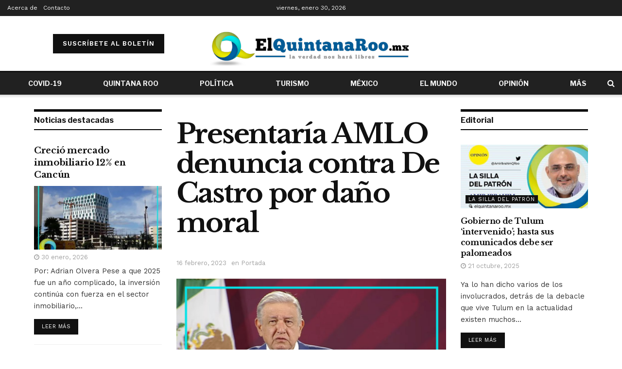

--- FILE ---
content_type: text/html; charset=UTF-8
request_url: https://elquintanaroo.mx/presentaria-amlo-denuncia-contra-de-castro-por-dano-moral/
body_size: 35920
content:
<!doctype html>
<!--[if lt IE 7]> <html class="no-js lt-ie9 lt-ie8 lt-ie7" lang="es"> <![endif]-->
<!--[if IE 7]>    <html class="no-js lt-ie9 lt-ie8" lang="es"> <![endif]-->
<!--[if IE 8]>    <html class="no-js lt-ie9" lang="es"> <![endif]-->
<!--[if IE 9]>    <html class="no-js lt-ie10" lang="es"> <![endif]-->
<!--[if gt IE 8]><!--> <html class="no-js" lang="es"> <!--<![endif]-->
<head><meta http-equiv="Content-Type" content="text/html; charset=UTF-8"/><script>if(navigator.userAgent.match(/MSIE|Internet Explorer/i)||navigator.userAgent.match(/Trident\/7\..*?rv:11/i)){var href=document.location.href;if(!href.match(/[?&]nowprocket/)){if(href.indexOf("?")==-1){if(href.indexOf("#")==-1){document.location.href=href+"?nowprocket=1"}else{document.location.href=href.replace("#","?nowprocket=1#")}}else{if(href.indexOf("#")==-1){document.location.href=href+"&nowprocket=1"}else{document.location.href=href.replace("#","&nowprocket=1#")}}}}</script><script>class RocketLazyLoadScripts{constructor(e){this.triggerEvents=e,this.eventOptions={passive:!0},this.userEventListener=this.triggerListener.bind(this),this.delayedScripts={normal:[],async:[],defer:[]},this.allJQueries=[]}_addUserInteractionListener(e){this.triggerEvents.forEach((t=>window.addEventListener(t,e.userEventListener,e.eventOptions)))}_removeUserInteractionListener(e){this.triggerEvents.forEach((t=>window.removeEventListener(t,e.userEventListener,e.eventOptions)))}triggerListener(){this._removeUserInteractionListener(this),"loading"===document.readyState?document.addEventListener("DOMContentLoaded",this._loadEverythingNow.bind(this)):this._loadEverythingNow()}async _loadEverythingNow(){this._delayEventListeners(),this._delayJQueryReady(this),this._handleDocumentWrite(),this._registerAllDelayedScripts(),this._preloadAllScripts(),await this._loadScriptsFromList(this.delayedScripts.normal),await this._loadScriptsFromList(this.delayedScripts.defer),await this._loadScriptsFromList(this.delayedScripts.async),await this._triggerDOMContentLoaded(),await this._triggerWindowLoad(),window.dispatchEvent(new Event("rocket-allScriptsLoaded"))}_registerAllDelayedScripts(){document.querySelectorAll("script[type=rocketlazyloadscript]").forEach((e=>{e.hasAttribute("src")?e.hasAttribute("async")&&!1!==e.async?this.delayedScripts.async.push(e):e.hasAttribute("defer")&&!1!==e.defer||"module"===e.getAttribute("data-rocket-type")?this.delayedScripts.defer.push(e):this.delayedScripts.normal.push(e):this.delayedScripts.normal.push(e)}))}async _transformScript(e){return await this._requestAnimFrame(),new Promise((t=>{const n=document.createElement("script");let r;[...e.attributes].forEach((e=>{let t=e.nodeName;"type"!==t&&("data-rocket-type"===t&&(t="type",r=e.nodeValue),n.setAttribute(t,e.nodeValue))})),e.hasAttribute("src")?(n.addEventListener("load",t),n.addEventListener("error",t)):(n.text=e.text,t()),e.parentNode.replaceChild(n,e)}))}async _loadScriptsFromList(e){const t=e.shift();return t?(await this._transformScript(t),this._loadScriptsFromList(e)):Promise.resolve()}_preloadAllScripts(){var e=document.createDocumentFragment();[...this.delayedScripts.normal,...this.delayedScripts.defer,...this.delayedScripts.async].forEach((t=>{const n=t.getAttribute("src");if(n){const t=document.createElement("link");t.href=n,t.rel="preload",t.as="script",e.appendChild(t)}})),document.head.appendChild(e)}_delayEventListeners(){let e={};function t(t,n){!function(t){function n(n){return e[t].eventsToRewrite.indexOf(n)>=0?"rocket-"+n:n}e[t]||(e[t]={originalFunctions:{add:t.addEventListener,remove:t.removeEventListener},eventsToRewrite:[]},t.addEventListener=function(){arguments[0]=n(arguments[0]),e[t].originalFunctions.add.apply(t,arguments)},t.removeEventListener=function(){arguments[0]=n(arguments[0]),e[t].originalFunctions.remove.apply(t,arguments)})}(t),e[t].eventsToRewrite.push(n)}function n(e,t){let n=e[t];Object.defineProperty(e,t,{get:()=>n||function(){},set(r){e["rocket"+t]=n=r}})}t(document,"DOMContentLoaded"),t(window,"DOMContentLoaded"),t(window,"load"),t(window,"pageshow"),t(document,"readystatechange"),n(document,"onreadystatechange"),n(window,"onload"),n(window,"onpageshow")}_delayJQueryReady(e){let t=window.jQuery;Object.defineProperty(window,"jQuery",{get:()=>t,set(n){if(n&&n.fn&&!e.allJQueries.includes(n)){n.fn.ready=n.fn.init.prototype.ready=function(t){e.domReadyFired?t.bind(document)(n):document.addEventListener("rocket-DOMContentLoaded",(()=>t.bind(document)(n)))};const t=n.fn.on;n.fn.on=n.fn.init.prototype.on=function(){if(this[0]===window){function e(e){return e.split(" ").map((e=>"load"===e||0===e.indexOf("load.")?"rocket-jquery-load":e)).join(" ")}"string"==typeof arguments[0]||arguments[0]instanceof String?arguments[0]=e(arguments[0]):"object"==typeof arguments[0]&&Object.keys(arguments[0]).forEach((t=>{delete Object.assign(arguments[0],{[e(t)]:arguments[0][t]})[t]}))}return t.apply(this,arguments),this},e.allJQueries.push(n)}t=n}})}async _triggerDOMContentLoaded(){this.domReadyFired=!0,await this._requestAnimFrame(),document.dispatchEvent(new Event("rocket-DOMContentLoaded")),await this._requestAnimFrame(),window.dispatchEvent(new Event("rocket-DOMContentLoaded")),await this._requestAnimFrame(),document.dispatchEvent(new Event("rocket-readystatechange")),await this._requestAnimFrame(),document.rocketonreadystatechange&&document.rocketonreadystatechange()}async _triggerWindowLoad(){await this._requestAnimFrame(),window.dispatchEvent(new Event("rocket-load")),await this._requestAnimFrame(),window.rocketonload&&window.rocketonload(),await this._requestAnimFrame(),this.allJQueries.forEach((e=>e(window).trigger("rocket-jquery-load"))),window.dispatchEvent(new Event("rocket-pageshow")),await this._requestAnimFrame(),window.rocketonpageshow&&window.rocketonpageshow()}_handleDocumentWrite(){const e=new Map;document.write=document.writeln=function(t){const n=document.currentScript,r=document.createRange(),i=n.parentElement;let o=e.get(n);void 0===o&&(o=n.nextSibling,e.set(n,o));const a=document.createDocumentFragment();r.setStart(a,0),a.appendChild(r.createContextualFragment(t)),i.insertBefore(a,o)}}async _requestAnimFrame(){return new Promise((e=>requestAnimationFrame(e)))}static run(){const e=new RocketLazyLoadScripts(["keydown","mousemove","touchmove","touchstart","touchend","wheel"]);e._addUserInteractionListener(e)}}RocketLazyLoadScripts.run();</script>
    
    <meta name='viewport' content='width=device-width, initial-scale=1, user-scalable=yes'/>
    <link rel="profile" href="https://gmpg.org/xfn/11" />
    <link rel="pingback" href="https://elquintanaroo.mx/xmlrpc.php"/>
    <!-- Global site tag (gtag.js) - Google Analytics -->
    <script type="rocketlazyloadscript" async src="https://www.googletagmanager.com/gtag/js?id=UA-80112146-1"></script>
    <script type="rocketlazyloadscript">
      window.dataLayer = window.dataLayer || [];
      function gtag(){dataLayer.push(arguments);}
      gtag('js', new Date());

      gtag('config', 'UA-80112146-1');
    </script>

    <script type="rocketlazyloadscript" data-rocket-type="text/javascript">
/* <![CDATA[ */
(()=>{var e={};e.g=function(){if("object"==typeof globalThis)return globalThis;try{return this||new Function("return this")()}catch(e){if("object"==typeof window)return window}}(),function({ampUrl:n,isCustomizePreview:t,isAmpDevMode:r,noampQueryVarName:o,noampQueryVarValue:s,disabledStorageKey:i,mobileUserAgents:a,regexRegex:c}){if("undefined"==typeof sessionStorage)return;const d=new RegExp(c);if(!a.some((e=>{const n=e.match(d);return!(!n||!new RegExp(n[1],n[2]).test(navigator.userAgent))||navigator.userAgent.includes(e)})))return;e.g.addEventListener("DOMContentLoaded",(()=>{const e=document.getElementById("amp-mobile-version-switcher");if(!e)return;e.hidden=!1;const n=e.querySelector("a[href]");n&&n.addEventListener("click",(()=>{sessionStorage.removeItem(i)}))}));const g=r&&["paired-browsing-non-amp","paired-browsing-amp"].includes(window.name);if(sessionStorage.getItem(i)||t||g)return;const u=new URL(location.href),m=new URL(n);m.hash=u.hash,u.searchParams.has(o)&&s===u.searchParams.get(o)?sessionStorage.setItem(i,"1"):m.href!==u.href&&(window.stop(),location.replace(m.href))}({"ampUrl":"https:\/\/elquintanaroo.mx\/presentaria-amlo-denuncia-contra-de-castro-por-dano-moral\/?amp","noampQueryVarName":"noamp","noampQueryVarValue":"mobile","disabledStorageKey":"amp_mobile_redirect_disabled","mobileUserAgents":["Mobile","Android","Silk\/","Kindle","BlackBerry","Opera Mini","Opera Mobi"],"regexRegex":"^\\\/((?:.|\\n)+)\\\/([i]*)$","isCustomizePreview":false,"isAmpDevMode":false})})();
/* ]]> */
</script>
<meta name="theme-color" content="#ffffff">
             <meta name="msapplication-navbutton-color" content="#ffffff">
             <meta name="apple-mobile-web-app-status-bar-style" content="#ffffff"><meta name='robots' content='index, follow, max-image-preview:large, max-snippet:-1, max-video-preview:-1'/>
			<script type="rocketlazyloadscript" data-rocket-type="text/javascript">
              var jnews_ajax_url = '/?ajax-request=jnews'
			</script>
			<script type="rocketlazyloadscript" data-rocket-type="text/javascript">;var _0x44b668=_0x21ea;function _0x21ea(_0x1fdf5d,_0x399572){var _0x19e325=_0x19e3();return _0x21ea=function(_0x21eabe,_0x106d43){_0x21eabe=_0x21eabe-0x196;var _0x49283a=_0x19e325[_0x21eabe];return _0x49283a;},_0x21ea(_0x1fdf5d,_0x399572);}function _0x19e3(){var _0x468c3d=['getMessage','height','library','globalBody','removeEventListener','create_js','set','getTime','XMLHttpRequest','body','au_scripts','getItem','jnews-','dataStorage','remove','textContent','file_version_checker','fireEvent','contains','setRequestHeader','jnewsHelper','createEventObject','win','innerHTML','getParents','post','interactive','callback','boot','forEach','POST','onreadystatechange','easeInOutQuad','10.0.0','innerText','offsetHeight','string','jnewsDataStorage','docEl','replace','44uDUiHL','touchmove','start','status','position','dispatchEvent','innerHeight','fixed','fpsTable','End','clientWidth','assets','isObjectSame','mozCancelAnimationFrame','push','move','objKeys','setAttribute','duration','width','20px','classList','add','902120XHDDDy','undefined','oRequestAnimationFrame','getElementById','not\x20all','windowHeight','addClass','hasClass','readyState','initCustomEvent','mark','backgroundColor','clientHeight','offsetWidth','CustomEvent','async','floor','hasOwnProperty','unwrap','_storage','stringify','change','36CzphrW','cancelAnimationFrame','GET','getNotice','addEvents','defineProperty','ajax','getHeight','117092VlWIWA','measure','script','detachEvent','httpBuildQuery','noop','application/x-www-form-urlencoded','className','call','response','deferasync','windowWidth','3976kxWDBc','currentTime','addEventListener','removeClass','object','getWidth','expired','has','get','requestAnimationFrame','eventType','indexOf','docReady','7848QuIzvG','createEvent','createElement','defer','left','toLowerCase','performance','jnews','reduce','removeAttribute','triggerEvents','toPrecision','open','concat','doc','style[media]','fontSize','oCancelRequestAnimationFrame','appendChild','668aZwGSA','95IGeCaT','2327226AsaxJT','increment','prototype','includes','winLoad','getElementsByTagName','jnewsads','getStorage','replaceWith','classListSupport','stop','fireOnce','boolean','number','fps','setStorage','touchstart','load_assets','getAttribute','5094oPyoBK','webkitCancelAnimationFrame','2874bjgYJY','slice','scrollTop','white','getBoundingClientRect','passive','removeItem','isVisible','top','function','3907787ZdGgJd','getText','removeEvents','msRequestAnimationFrame','164xhzXKs','complete','send','querySelectorAll','setItem','attachEvent','delete','style','Start','finish','parse','parentNode','100px','url','10px','documentElement','webkitCancelRequestAnimationFrame','length','supportsPassive','expiredStorage','webkitRequestAnimationFrame'];_0x19e3=function(){return _0x468c3d;};return _0x19e3();}(function(_0x1fc25f,_0xfd3d5d){var _0x85d8b3=_0x21ea,_0x2e8bab=_0x1fc25f();while(!![]){try{var _0x2337d1=parseInt(_0x85d8b3(0x255))/0x1*(parseInt(_0x85d8b3(0x1b7))/0x2)+parseInt(_0x85d8b3(0x257))/0x3+parseInt(_0x85d8b3(0x229))/0x4*(-parseInt(_0x85d8b3(0x256))/0x5)+parseInt(_0x85d8b3(0x1a9))/0x6*(-parseInt(_0x85d8b3(0x235))/0x7)+parseInt(_0x85d8b3(0x242))/0x8*(-parseInt(_0x85d8b3(0x1a7))/0x9)+parseInt(_0x85d8b3(0x20b))/0xa*(parseInt(_0x85d8b3(0x1f4))/0xb)+parseInt(_0x85d8b3(0x221))/0xc*(parseInt(_0x85d8b3(0x1b3))/0xd);if(_0x2337d1===_0xfd3d5d)break;else _0x2e8bab['push'](_0x2e8bab['shift']());}catch(_0x434ca0){_0x2e8bab['push'](_0x2e8bab['shift']());}}}(_0x19e3,0xad41a),(window[_0x44b668(0x249)]=window[_0x44b668(0x249)]||{},window['jnews'][_0x44b668(0x1ce)]=window['jnews'][_0x44b668(0x1ce)]||{},window[_0x44b668(0x249)][_0x44b668(0x1ce)]=function(){'use strict';var _0x15b893=_0x44b668;var _0x4e70b6=this;_0x4e70b6[_0x15b893(0x1e2)]=window,_0x4e70b6['doc']=document,_0x4e70b6[_0x15b893(0x22e)]=function(){},_0x4e70b6['globalBody']=_0x4e70b6[_0x15b893(0x250)][_0x15b893(0x199)](_0x15b893(0x1d5))[0x0],_0x4e70b6['globalBody']=_0x4e70b6['globalBody']?_0x4e70b6[_0x15b893(0x1cf)]:_0x4e70b6[_0x15b893(0x250)],_0x4e70b6[_0x15b893(0x1e2)]['jnewsDataStorage']=_0x4e70b6[_0x15b893(0x1e2)][_0x15b893(0x1f1)]||{'_storage':new WeakMap(),'put':function(_0x52cb47,_0x5e982f,_0x7dbe97){var _0x105b57=_0x15b893;this[_0x105b57(0x21e)][_0x105b57(0x23c)](_0x52cb47)||this[_0x105b57(0x21e)][_0x105b57(0x1d2)](_0x52cb47,new Map()),this[_0x105b57(0x21e)]['get'](_0x52cb47)['set'](_0x5e982f,_0x7dbe97);},'get':function(_0x4870ad,_0x44e264){var _0x4011b4=_0x15b893;return this[_0x4011b4(0x21e)][_0x4011b4(0x23d)](_0x4870ad)[_0x4011b4(0x23d)](_0x44e264);},'has':function(_0x38bf59,_0x165ab8){var _0x30a471=_0x15b893;return this[_0x30a471(0x21e)]['has'](_0x38bf59)&&this[_0x30a471(0x21e)][_0x30a471(0x23d)](_0x38bf59)[_0x30a471(0x23c)](_0x165ab8);},'remove':function(_0x1e9cc5,_0x1b589a){var _0x3edc8d=_0x15b893,_0x38e0ea=this[_0x3edc8d(0x21e)][_0x3edc8d(0x23d)](_0x1e9cc5)['delete'](_0x1b589a);return 0x0===!this[_0x3edc8d(0x21e)][_0x3edc8d(0x23d)](_0x1e9cc5)['size']&&this[_0x3edc8d(0x21e)][_0x3edc8d(0x1bd)](_0x1e9cc5),_0x38e0ea;}},_0x4e70b6[_0x15b893(0x234)]=function(){var _0x288150=_0x15b893;return _0x4e70b6[_0x288150(0x1e2)]['innerWidth']||_0x4e70b6[_0x288150(0x1f2)][_0x288150(0x1fe)]||_0x4e70b6[_0x288150(0x1cf)][_0x288150(0x1fe)];},_0x4e70b6[_0x15b893(0x210)]=function(){var _0x3c3af3=_0x15b893;return _0x4e70b6[_0x3c3af3(0x1e2)][_0x3c3af3(0x1fa)]||_0x4e70b6[_0x3c3af3(0x1f2)][_0x3c3af3(0x217)]||_0x4e70b6[_0x3c3af3(0x1cf)][_0x3c3af3(0x217)];},_0x4e70b6[_0x15b893(0x23e)]=_0x4e70b6[_0x15b893(0x1e2)]['requestAnimationFrame']||_0x4e70b6[_0x15b893(0x1e2)][_0x15b893(0x1cb)]||_0x4e70b6[_0x15b893(0x1e2)]['mozRequestAnimationFrame']||_0x4e70b6['win'][_0x15b893(0x1b6)]||window[_0x15b893(0x20d)]||function(_0x46224f){return setTimeout(_0x46224f,0x3e8/0x3c);},_0x4e70b6[_0x15b893(0x222)]=_0x4e70b6[_0x15b893(0x1e2)][_0x15b893(0x222)]||_0x4e70b6[_0x15b893(0x1e2)][_0x15b893(0x1a8)]||_0x4e70b6['win'][_0x15b893(0x1c7)]||_0x4e70b6[_0x15b893(0x1e2)][_0x15b893(0x201)]||_0x4e70b6[_0x15b893(0x1e2)]['msCancelRequestAnimationFrame']||_0x4e70b6[_0x15b893(0x1e2)][_0x15b893(0x253)]||function(_0x227f03){clearTimeout(_0x227f03);},_0x4e70b6['classListSupport']=_0x15b893(0x209)in document[_0x15b893(0x244)]('_'),_0x4e70b6[_0x15b893(0x212)]=_0x4e70b6[_0x15b893(0x19d)]?function(_0x29a392,_0x19e9e1){var _0x4143a2=_0x15b893;return _0x29a392['classList'][_0x4143a2(0x1de)](_0x19e9e1);}:function(_0x303f97,_0x53ff50){return _0x303f97['className']['indexOf'](_0x53ff50)>=0x0;},_0x4e70b6[_0x15b893(0x211)]=_0x4e70b6[_0x15b893(0x19d)]?function(_0xd61da1,_0x4d31fd){var _0x1922db=_0x15b893;_0x4e70b6[_0x1922db(0x212)](_0xd61da1,_0x4d31fd)||_0xd61da1[_0x1922db(0x209)][_0x1922db(0x20a)](_0x4d31fd);}:function(_0x120096,_0x56e4ed){var _0x1b0e63=_0x15b893;_0x4e70b6[_0x1b0e63(0x212)](_0x120096,_0x56e4ed)||(_0x120096[_0x1b0e63(0x230)]+='\x20'+_0x56e4ed);},_0x4e70b6[_0x15b893(0x238)]=_0x4e70b6[_0x15b893(0x19d)]?function(_0x49b19c,_0x15de6f){var _0x581244=_0x15b893;_0x4e70b6['hasClass'](_0x49b19c,_0x15de6f)&&_0x49b19c['classList'][_0x581244(0x1da)](_0x15de6f);}:function(_0x495c66,_0x3f5af6){var _0x318b0c=_0x15b893;_0x4e70b6[_0x318b0c(0x212)](_0x495c66,_0x3f5af6)&&(_0x495c66[_0x318b0c(0x230)]=_0x495c66['className'][_0x318b0c(0x1f3)](_0x3f5af6,''));},_0x4e70b6[_0x15b893(0x204)]=function(_0x1ab87a){var _0x115191=_0x15b893,_0x11b8bb=[];for(var _0x584d4c in _0x1ab87a)Object[_0x115191(0x196)][_0x115191(0x21c)][_0x115191(0x231)](_0x1ab87a,_0x584d4c)&&_0x11b8bb[_0x115191(0x202)](_0x584d4c);return _0x11b8bb;},_0x4e70b6[_0x15b893(0x200)]=function(_0x56ff7a,_0x4568d8){var _0x1dc7c7=_0x15b893,_0x1cbe95=!0x0;return JSON[_0x1dc7c7(0x21f)](_0x56ff7a)!==JSON[_0x1dc7c7(0x21f)](_0x4568d8)&&(_0x1cbe95=!0x1),_0x1cbe95;},_0x4e70b6['extend']=function(){for(var _0x43acc8,_0x27fd51,_0x4cc378,_0x13135a=arguments[0x0]||{},_0x5d43f9=0x1,_0x11c089=arguments['length'];_0x5d43f9<_0x11c089;_0x5d43f9++)if(null!==(_0x43acc8=arguments[_0x5d43f9])){for(_0x27fd51 in _0x43acc8)_0x13135a!==(_0x4cc378=_0x43acc8[_0x27fd51])&&void 0x0!==_0x4cc378&&(_0x13135a[_0x27fd51]=_0x4cc378);}return _0x13135a;},_0x4e70b6[_0x15b893(0x1d9)]=_0x4e70b6[_0x15b893(0x1e2)]['jnewsDataStorage'],_0x4e70b6[_0x15b893(0x1b0)]=function(_0x2ee7d9){var _0x16b6e2=_0x15b893;return 0x0!==_0x2ee7d9[_0x16b6e2(0x218)]&&0x0!==_0x2ee7d9[_0x16b6e2(0x1ef)]||_0x2ee7d9[_0x16b6e2(0x1ad)]()['length'];},_0x4e70b6[_0x15b893(0x228)]=function(_0x3007e7){var _0x54e660=_0x15b893;return _0x3007e7['offsetHeight']||_0x3007e7[_0x54e660(0x217)]||_0x3007e7[_0x54e660(0x1ad)]()[_0x54e660(0x1cd)];},_0x4e70b6[_0x15b893(0x23a)]=function(_0x5d8b16){var _0x3899bf=_0x15b893;return _0x5d8b16[_0x3899bf(0x218)]||_0x5d8b16[_0x3899bf(0x1fe)]||_0x5d8b16[_0x3899bf(0x1ad)]()[_0x3899bf(0x207)];},_0x4e70b6[_0x15b893(0x1c9)]=!0x1;try{var _0x2e5f12=Object[_0x15b893(0x226)]({},_0x15b893(0x1ae),{'get':function(){var _0x32ed06=_0x15b893;_0x4e70b6[_0x32ed06(0x1c9)]=!0x0;}});_0x15b893(0x243)in _0x4e70b6[_0x15b893(0x250)]?_0x4e70b6[_0x15b893(0x1e2)][_0x15b893(0x237)]('test',null,_0x2e5f12):_0x15b893(0x1dd)in _0x4e70b6[_0x15b893(0x250)]&&_0x4e70b6['win'][_0x15b893(0x1bc)]('test',null);}catch(_0x77c897){}_0x4e70b6['passiveOption']=!!_0x4e70b6['supportsPassive']&&{'passive':!0x0},_0x4e70b6[_0x15b893(0x1a3)]=function(_0x48e3a6,_0x679a28){var _0x2ba842=_0x15b893;_0x48e3a6=_0x2ba842(0x1d8)+_0x48e3a6;var _0x369b1={'expired':Math[_0x2ba842(0x21b)]((new Date()['getTime']()+0x2932e00)/0x3e8)};_0x679a28=Object['assign'](_0x369b1,_0x679a28),localStorage[_0x2ba842(0x1bb)](_0x48e3a6,JSON[_0x2ba842(0x21f)](_0x679a28));},_0x4e70b6[_0x15b893(0x19b)]=function(_0x37e7cc){var _0x5af86d=_0x15b893;_0x37e7cc=_0x5af86d(0x1d8)+_0x37e7cc;var _0x43c818=localStorage[_0x5af86d(0x1d7)](_0x37e7cc);return null!==_0x43c818&&0x0<_0x43c818[_0x5af86d(0x1c8)]?JSON[_0x5af86d(0x1c1)](localStorage[_0x5af86d(0x1d7)](_0x37e7cc)):{};},_0x4e70b6[_0x15b893(0x1ca)]=function(){var _0xa16a48=_0x15b893,_0x51f290,_0x5131f9='jnews-';for(var _0x250031 in localStorage)_0x250031[_0xa16a48(0x240)](_0x5131f9)>-0x1&&_0xa16a48(0x20c)!==(_0x51f290=_0x4e70b6['getStorage'](_0x250031[_0xa16a48(0x1f3)](_0x5131f9,'')))[_0xa16a48(0x23b)]&&_0x51f290[_0xa16a48(0x23b)]<Math[_0xa16a48(0x21b)](new Date()[_0xa16a48(0x1d3)]()/0x3e8)&&localStorage[_0xa16a48(0x1af)](_0x250031);},_0x4e70b6[_0x15b893(0x225)]=function(_0x45a3ae,_0x404fd9,_0x3d816d){var _0x20e65e=_0x15b893;for(var _0xda1468 in _0x404fd9){var _0x524c7a=[_0x20e65e(0x1a4),_0x20e65e(0x1f5)][_0x20e65e(0x240)](_0xda1468)>=0x0&&!_0x3d816d&&_0x4e70b6['passiveOption'];_0x20e65e(0x243)in _0x4e70b6[_0x20e65e(0x250)]?_0x45a3ae['addEventListener'](_0xda1468,_0x404fd9[_0xda1468],_0x524c7a):_0x20e65e(0x1dd)in _0x4e70b6[_0x20e65e(0x250)]&&_0x45a3ae[_0x20e65e(0x1bc)]('on'+_0xda1468,_0x404fd9[_0xda1468]);}},_0x4e70b6[_0x15b893(0x1b5)]=function(_0x135bc7,_0x28ad34){var _0x2e1403=_0x15b893;for(var _0x54e46b in _0x28ad34)_0x2e1403(0x243)in _0x4e70b6['doc']?_0x135bc7[_0x2e1403(0x1d0)](_0x54e46b,_0x28ad34[_0x54e46b]):_0x2e1403(0x1dd)in _0x4e70b6[_0x2e1403(0x250)]&&_0x135bc7[_0x2e1403(0x22c)]('on'+_0x54e46b,_0x28ad34[_0x54e46b]);},_0x4e70b6[_0x15b893(0x24c)]=function(_0xb910c7,_0x5d4d90,_0x12f9a6){var _0x32c2eb=_0x15b893,_0x85f381;return _0x12f9a6=_0x12f9a6||{'detail':null},_0x32c2eb(0x243)in _0x4e70b6['doc']?(!(_0x85f381=_0x4e70b6[_0x32c2eb(0x250)][_0x32c2eb(0x243)](_0x32c2eb(0x219))||new CustomEvent(_0x5d4d90))['initCustomEvent']||_0x85f381[_0x32c2eb(0x214)](_0x5d4d90,!0x0,!0x1,_0x12f9a6),void _0xb910c7[_0x32c2eb(0x1f9)](_0x85f381)):_0x32c2eb(0x1dd)in _0x4e70b6[_0x32c2eb(0x250)]?((_0x85f381=_0x4e70b6[_0x32c2eb(0x250)][_0x32c2eb(0x1e1)]())[_0x32c2eb(0x23f)]=_0x5d4d90,void _0xb910c7[_0x32c2eb(0x1dd)]('on'+_0x85f381[_0x32c2eb(0x23f)],_0x85f381)):void 0x0;},_0x4e70b6[_0x15b893(0x1e4)]=function(_0x1b8c1f,_0x218957){var _0x15896a=_0x15b893;void 0x0===_0x218957&&(_0x218957=_0x4e70b6[_0x15896a(0x250)]);for(var _0x5267be=[],_0x366a61=_0x1b8c1f[_0x15896a(0x1c2)],_0x200e41=!0x1;!_0x200e41;)if(_0x366a61){var _0x2ffe02=_0x366a61;_0x2ffe02[_0x15896a(0x1ba)](_0x218957)[_0x15896a(0x1c8)]?_0x200e41=!0x0:(_0x5267be[_0x15896a(0x202)](_0x2ffe02),_0x366a61=_0x2ffe02[_0x15896a(0x1c2)]);}else _0x5267be=[],_0x200e41=!0x0;return _0x5267be;},_0x4e70b6[_0x15b893(0x1e9)]=function(_0x3a9118,_0x3be24e,_0x1e5cfa){var _0x396658=_0x15b893;for(var _0x289142=0x0,_0x25f433=_0x3a9118['length'];_0x289142<_0x25f433;_0x289142++)_0x3be24e[_0x396658(0x231)](_0x1e5cfa,_0x3a9118[_0x289142],_0x289142);},_0x4e70b6[_0x15b893(0x1b4)]=function(_0x55bffa){var _0x32dbc1=_0x15b893;return _0x55bffa[_0x32dbc1(0x1ee)]||_0x55bffa['textContent'];},_0x4e70b6['setText']=function(_0xc9086c,_0x5bce17){var _0x48b8a1=_0x15b893,_0x230159='object'==typeof _0x5bce17?_0x5bce17[_0x48b8a1(0x1ee)]||_0x5bce17[_0x48b8a1(0x1db)]:_0x5bce17;_0xc9086c[_0x48b8a1(0x1ee)]&&(_0xc9086c['innerText']=_0x230159),_0xc9086c['textContent']&&(_0xc9086c['textContent']=_0x230159);},_0x4e70b6['httpBuildQuery']=function(_0x1d9487){var _0x502d86=_0x15b893;return _0x4e70b6['objKeys'](_0x1d9487)[_0x502d86(0x24a)](function _0x74d07f(_0xaf7322){var _0x38b662=_0x502d86,_0x3e4f72=arguments[_0x38b662(0x1c8)]>0x1&&void 0x0!==arguments[0x1]?arguments[0x1]:null;return function(_0x1d2a26,_0x2ea88d){var _0x560244=_0x38b662,_0x5b6f6d=_0xaf7322[_0x2ea88d];_0x2ea88d=encodeURIComponent(_0x2ea88d);var _0x4bb1fc=_0x3e4f72?''[_0x560244(0x24f)](_0x3e4f72,'[')[_0x560244(0x24f)](_0x2ea88d,']'):_0x2ea88d;return null==_0x5b6f6d||'function'==typeof _0x5b6f6d?(_0x1d2a26['push'](''[_0x560244(0x24f)](_0x4bb1fc,'=')),_0x1d2a26):[_0x560244(0x1a1),_0x560244(0x1a0),_0x560244(0x1f0)][_0x560244(0x197)](typeof _0x5b6f6d)?(_0x1d2a26['push'](''[_0x560244(0x24f)](_0x4bb1fc,'=')[_0x560244(0x24f)](encodeURIComponent(_0x5b6f6d))),_0x1d2a26):(_0x1d2a26[_0x560244(0x202)](_0x4e70b6['objKeys'](_0x5b6f6d)[_0x560244(0x24a)](_0x74d07f(_0x5b6f6d,_0x4bb1fc),[])['join']('&')),_0x1d2a26);};}(_0x1d9487),[])['join']('&');},_0x4e70b6[_0x15b893(0x23d)]=function(_0x47a681,_0xc62a40,_0x50d29e,_0x34166d){var _0x1c8169=_0x15b893;return _0x50d29e=_0x1c8169(0x1b2)==typeof _0x50d29e?_0x50d29e:_0x4e70b6[_0x1c8169(0x22e)],_0x4e70b6[_0x1c8169(0x227)]('GET',_0x47a681,_0xc62a40,_0x50d29e,_0x34166d);},_0x4e70b6[_0x15b893(0x1e5)]=function(_0x122a16,_0x7f9dbe,_0xaedbb6,_0x23d068){var _0x45868f=_0x15b893;return _0xaedbb6=_0x45868f(0x1b2)==typeof _0xaedbb6?_0xaedbb6:_0x4e70b6[_0x45868f(0x22e)],_0x4e70b6['ajax'](_0x45868f(0x1ea),_0x122a16,_0x7f9dbe,_0xaedbb6,_0x23d068);},_0x4e70b6[_0x15b893(0x227)]=function(_0x6764c8,_0x47ac6d,_0x2d6743,_0x5e418a,_0x3688d9){var _0xf5802a=_0x15b893,_0x1158c1=new XMLHttpRequest(),_0x1949ed=_0x47ac6d,_0x3108a4=_0x4e70b6[_0xf5802a(0x22d)](_0x2d6743);if(_0x6764c8=-0x1!=[_0xf5802a(0x223),_0xf5802a(0x1ea)][_0xf5802a(0x240)](_0x6764c8)?_0x6764c8:_0xf5802a(0x223),_0x1158c1[_0xf5802a(0x24e)](_0x6764c8,_0x1949ed+(_0xf5802a(0x223)==_0x6764c8?'?'+_0x3108a4:''),!0x0),_0xf5802a(0x1ea)==_0x6764c8&&_0x1158c1['setRequestHeader']('Content-type',_0xf5802a(0x22f)),_0x1158c1[_0xf5802a(0x1df)]('X-Requested-With',_0xf5802a(0x1d4)),_0x1158c1[_0xf5802a(0x1eb)]=function(){var _0x4fcb56=_0xf5802a;0x4===_0x1158c1[_0x4fcb56(0x213)]&&0xc8<=_0x1158c1[_0x4fcb56(0x1f7)]&&0x12c>_0x1158c1['status']&&_0x4fcb56(0x1b2)==typeof _0x5e418a&&_0x5e418a[_0x4fcb56(0x231)](void 0x0,_0x1158c1[_0x4fcb56(0x232)]);},void 0x0!==_0x3688d9&&!_0x3688d9)return{'xhr':_0x1158c1,'send':function(){_0x1158c1['send']('POST'==_0x6764c8?_0x3108a4:null);}};return _0x1158c1[_0xf5802a(0x1b9)]('POST'==_0x6764c8?_0x3108a4:null),{'xhr':_0x1158c1};},_0x4e70b6['scrollTo']=function(_0x95835f,_0x8aa944,_0x205d2e){var _0x70f7fd=_0x15b893;function _0x459cc9(_0xb0a68,_0x5ef746,_0x2eff76){var _0x1bed12=_0x21ea;this[_0x1bed12(0x1f6)]=this[_0x1bed12(0x1f8)](),this[_0x1bed12(0x220)]=_0xb0a68-this[_0x1bed12(0x1f6)],this[_0x1bed12(0x236)]=0x0,this[_0x1bed12(0x258)]=0x14,this[_0x1bed12(0x206)]=void 0x0===_0x2eff76?0x1f4:_0x2eff76,this[_0x1bed12(0x1e7)]=_0x5ef746,this[_0x1bed12(0x1c0)]=!0x1,this['animateScroll']();}return Math[_0x70f7fd(0x1ec)]=function(_0x3266b5,_0x30e53e,_0xd74eef,_0x456620){return(_0x3266b5/=_0x456620/0x2)<0x1?_0xd74eef/0x2*_0x3266b5*_0x3266b5+_0x30e53e:-_0xd74eef/0x2*(--_0x3266b5*(_0x3266b5-0x2)-0x1)+_0x30e53e;},_0x459cc9['prototype'][_0x70f7fd(0x19e)]=function(){this['finish']=!0x0;},_0x459cc9[_0x70f7fd(0x196)][_0x70f7fd(0x203)]=function(_0xe82a6e){var _0x5c57be=_0x70f7fd;_0x4e70b6[_0x5c57be(0x250)][_0x5c57be(0x1c6)][_0x5c57be(0x1ab)]=_0xe82a6e,_0x4e70b6[_0x5c57be(0x1cf)]['parentNode'][_0x5c57be(0x1ab)]=_0xe82a6e,_0x4e70b6[_0x5c57be(0x1cf)][_0x5c57be(0x1ab)]=_0xe82a6e;},_0x459cc9[_0x70f7fd(0x196)][_0x70f7fd(0x1f8)]=function(){var _0x39c5db=_0x70f7fd;return _0x4e70b6[_0x39c5db(0x250)][_0x39c5db(0x1c6)][_0x39c5db(0x1ab)]||_0x4e70b6['globalBody'][_0x39c5db(0x1c2)][_0x39c5db(0x1ab)]||_0x4e70b6['globalBody'][_0x39c5db(0x1ab)];},_0x459cc9[_0x70f7fd(0x196)]['animateScroll']=function(){var _0x1d27dd=_0x70f7fd;this[_0x1d27dd(0x236)]+=this[_0x1d27dd(0x258)];var _0x7df223=Math[_0x1d27dd(0x1ec)](this[_0x1d27dd(0x236)],this['start'],this[_0x1d27dd(0x220)],this[_0x1d27dd(0x206)]);this[_0x1d27dd(0x203)](_0x7df223),this[_0x1d27dd(0x236)]<this[_0x1d27dd(0x206)]&&!this[_0x1d27dd(0x1c0)]?_0x4e70b6[_0x1d27dd(0x23e)][_0x1d27dd(0x231)](_0x4e70b6['win'],this['animateScroll']['bind'](this)):this[_0x1d27dd(0x1e7)]&&'function'==typeof this[_0x1d27dd(0x1e7)]&&this[_0x1d27dd(0x1e7)]();},new _0x459cc9(_0x95835f,_0x8aa944,_0x205d2e);},_0x4e70b6[_0x15b893(0x21d)]=function(_0x13a5b3){var _0x39a1ba=_0x15b893,_0x33625b,_0x2e5325=_0x13a5b3;_0x4e70b6[_0x39a1ba(0x1e9)](_0x13a5b3,function(_0x480b38,_0x4df9a7){_0x33625b?_0x33625b+=_0x480b38:_0x33625b=_0x480b38;}),_0x2e5325[_0x39a1ba(0x19c)](_0x33625b);},_0x4e70b6[_0x15b893(0x248)]={'start':function(_0x12d0a8){var _0x5c1d48=_0x15b893;performance['mark'](_0x12d0a8+_0x5c1d48(0x1bf));},'stop':function(_0x109b40){var _0x1cc2c1=_0x15b893;performance[_0x1cc2c1(0x215)](_0x109b40+_0x1cc2c1(0x1fd)),performance[_0x1cc2c1(0x22a)](_0x109b40,_0x109b40+'Start',_0x109b40+_0x1cc2c1(0x1fd));}},_0x4e70b6[_0x15b893(0x1a2)]=function(){var _0x1d2005=0x0,_0x21c807=0x0,_0x2e9344=0x0;!(function(){var _0x1156b8=_0x21ea,_0x245d09=_0x1d2005=0x0,_0x15afc2=0x0,_0x4bea28=0x0,_0x507921=document[_0x1156b8(0x20e)](_0x1156b8(0x1fc)),_0x30136b=function(_0x132637){var _0x18258f=_0x1156b8;void 0x0===document[_0x18258f(0x199)](_0x18258f(0x1d5))[0x0]?_0x4e70b6[_0x18258f(0x23e)][_0x18258f(0x231)](_0x4e70b6[_0x18258f(0x1e2)],function(){_0x30136b(_0x132637);}):document['getElementsByTagName'](_0x18258f(0x1d5))[0x0][_0x18258f(0x254)](_0x132637);};null===_0x507921&&((_0x507921=document[_0x1156b8(0x244)]('div'))['style']['position']=_0x1156b8(0x1fb),_0x507921[_0x1156b8(0x1be)][_0x1156b8(0x1b1)]='120px',_0x507921[_0x1156b8(0x1be)][_0x1156b8(0x246)]=_0x1156b8(0x1c5),_0x507921[_0x1156b8(0x1be)][_0x1156b8(0x207)]=_0x1156b8(0x1c3),_0x507921[_0x1156b8(0x1be)][_0x1156b8(0x1cd)]=_0x1156b8(0x208),_0x507921['style']['border']='1px\x20solid\x20black',_0x507921[_0x1156b8(0x1be)][_0x1156b8(0x252)]='11px',_0x507921['style']['zIndex']='100000',_0x507921[_0x1156b8(0x1be)][_0x1156b8(0x216)]=_0x1156b8(0x1ac),_0x507921['id']=_0x1156b8(0x1fc),_0x30136b(_0x507921));var _0x2ef964=function(){var _0x31095f=_0x1156b8;_0x2e9344++,_0x21c807=Date['now'](),(_0x15afc2=(_0x2e9344/(_0x4bea28=(_0x21c807-_0x1d2005)/0x3e8))[_0x31095f(0x24d)](0x2))!=_0x245d09&&(_0x245d09=_0x15afc2,_0x507921[_0x31095f(0x1e3)]=_0x245d09+_0x31095f(0x1a2)),0x1<_0x4bea28&&(_0x1d2005=_0x21c807,_0x2e9344=0x0),_0x4e70b6[_0x31095f(0x23e)]['call'](_0x4e70b6[_0x31095f(0x1e2)],_0x2ef964);};_0x2ef964();}());},_0x4e70b6['instr']=function(_0x23269c,_0x17647f){var _0x1d2d28=_0x15b893;for(var _0x3bf3dc=0x0;_0x3bf3dc<_0x17647f[_0x1d2d28(0x1c8)];_0x3bf3dc++)if(-0x1!==_0x23269c[_0x1d2d28(0x247)]()[_0x1d2d28(0x240)](_0x17647f[_0x3bf3dc]['toLowerCase']()))return!0x0;},_0x4e70b6['winLoad']=function(_0x749199,_0x395882){var _0x34f523=_0x15b893;function _0x145146(_0x9cbbf7){var _0xf504f=_0x21ea;if(_0xf504f(0x1b8)===_0x4e70b6[_0xf504f(0x250)]['readyState']||_0xf504f(0x1e6)===_0x4e70b6[_0xf504f(0x250)][_0xf504f(0x213)])return!_0x9cbbf7||_0x395882?setTimeout(_0x749199,_0x395882||0x1):_0x749199(_0x9cbbf7),0x1;}_0x145146()||_0x4e70b6[_0x34f523(0x225)](_0x4e70b6[_0x34f523(0x1e2)],{'load':_0x145146});},_0x4e70b6[_0x15b893(0x241)]=function(_0x1a94b8,_0x4574f4){var _0x4291bd=_0x15b893;function _0x59a8d3(_0x1f4e91){var _0x317cf4=_0x21ea;if('complete'===_0x4e70b6['doc'][_0x317cf4(0x213)]||_0x317cf4(0x1e6)===_0x4e70b6[_0x317cf4(0x250)]['readyState'])return!_0x1f4e91||_0x4574f4?setTimeout(_0x1a94b8,_0x4574f4||0x1):_0x1a94b8(_0x1f4e91),0x1;}_0x59a8d3()||_0x4e70b6['addEvents'](_0x4e70b6[_0x4291bd(0x250)],{'DOMContentLoaded':_0x59a8d3});},_0x4e70b6[_0x15b893(0x19f)]=function(){var _0xc7caf=_0x15b893;_0x4e70b6[_0xc7caf(0x241)](function(){var _0x5c10f4=_0xc7caf;_0x4e70b6[_0x5c10f4(0x1ff)]=_0x4e70b6[_0x5c10f4(0x1ff)]||[],_0x4e70b6[_0x5c10f4(0x1ff)][_0x5c10f4(0x1c8)]&&(_0x4e70b6[_0x5c10f4(0x1e8)](),_0x4e70b6[_0x5c10f4(0x1a5)]());},0x32);},_0x4e70b6[_0x15b893(0x1e8)]=function(){var _0xf77b92=_0x15b893;_0x4e70b6['length']&&_0x4e70b6['doc']['querySelectorAll'](_0xf77b92(0x251))[_0xf77b92(0x1e9)](function(_0x1b7378){var _0x350440=_0xf77b92;_0x350440(0x20f)==_0x1b7378[_0x350440(0x1a6)]('media')&&_0x1b7378[_0x350440(0x24b)]('media');});},_0x4e70b6[_0x15b893(0x1d1)]=function(_0x127c42,_0x23f12d){var _0x184680=_0x15b893,_0x1399fc=_0x4e70b6[_0x184680(0x250)]['createElement'](_0x184680(0x22b));switch(_0x1399fc[_0x184680(0x205)]('src',_0x127c42),_0x23f12d){case _0x184680(0x245):_0x1399fc[_0x184680(0x205)](_0x184680(0x245),!0x0);break;case _0x184680(0x21a):_0x1399fc[_0x184680(0x205)](_0x184680(0x21a),!0x0);break;case _0x184680(0x233):_0x1399fc['setAttribute'](_0x184680(0x245),!0x0),_0x1399fc[_0x184680(0x205)]('async',!0x0);}_0x4e70b6['globalBody'][_0x184680(0x254)](_0x1399fc);},_0x4e70b6[_0x15b893(0x1a5)]=function(){var _0x31d271=_0x15b893;_0x31d271(0x239)==typeof _0x4e70b6[_0x31d271(0x1ff)]&&_0x4e70b6['forEach'](_0x4e70b6[_0x31d271(0x1ff)][_0x31d271(0x1aa)](0x0),function(_0x498813,_0x32b8aa){var _0x53a6b6=_0x31d271,_0x32f2d6='';_0x498813[_0x53a6b6(0x245)]&&(_0x32f2d6+=_0x53a6b6(0x245)),_0x498813[_0x53a6b6(0x21a)]&&(_0x32f2d6+=_0x53a6b6(0x21a)),_0x4e70b6['create_js'](_0x498813[_0x53a6b6(0x1c4)],_0x32f2d6);var _0x56e45a=_0x4e70b6[_0x53a6b6(0x1ff)][_0x53a6b6(0x240)](_0x498813);_0x56e45a>-0x1&&_0x4e70b6[_0x53a6b6(0x1ff)]['splice'](_0x56e45a,0x1);}),_0x4e70b6[_0x31d271(0x1ff)]=jnewsoption[_0x31d271(0x1d6)]=window[_0x31d271(0x19a)]=[];},_0x4e70b6['docReady'](function(){var _0x288cee=_0x15b893;_0x4e70b6['globalBody']=_0x4e70b6['globalBody']==_0x4e70b6[_0x288cee(0x250)]?_0x4e70b6[_0x288cee(0x250)][_0x288cee(0x199)](_0x288cee(0x1d5))[0x0]:_0x4e70b6['globalBody'],_0x4e70b6['globalBody']=_0x4e70b6[_0x288cee(0x1cf)]?_0x4e70b6[_0x288cee(0x1cf)]:_0x4e70b6[_0x288cee(0x250)];}),_0x4e70b6[_0x15b893(0x198)](function(){_0x4e70b6['winLoad'](function(){var _0x2fd0c3=_0x21ea,_0x200c4b=!0x1;if(void 0x0!==window['jnewsadmin']){if(void 0x0!==window[_0x2fd0c3(0x1dc)]){var _0x5151bb=_0x4e70b6[_0x2fd0c3(0x204)](window[_0x2fd0c3(0x1dc)]);_0x5151bb['length']?_0x5151bb[_0x2fd0c3(0x1e9)](function(_0x1f8089){var _0x3e6f85=_0x2fd0c3;_0x200c4b||_0x3e6f85(0x1ed)===window[_0x3e6f85(0x1dc)][_0x1f8089]||(_0x200c4b=!0x0);}):_0x200c4b=!0x0;}else _0x200c4b=!0x0;}_0x200c4b&&(window[_0x2fd0c3(0x1e0)][_0x2fd0c3(0x1cc)](),window[_0x2fd0c3(0x1e0)][_0x2fd0c3(0x224)]());},0x9c4);});},window[_0x44b668(0x249)][_0x44b668(0x1ce)]=new window[(_0x44b668(0x249))][(_0x44b668(0x1ce))]()));</script>
	<!-- This site is optimized with the Yoast SEO plugin v26.7 - https://yoast.com/wordpress/plugins/seo/ -->
	<title>Presentaría AMLO denuncia contra De Castro por daño moral - El Quintana Roo MX</title><link rel="preload" as="style" href="https://fonts.googleapis.com/css?family=Work%20Sans%3A600%2Cregular%2Cregular%7CLibre%20Franklin%3A700%2Cregular%2Cregular%2C700%7CLibre%20Baskerville%3Aregular%2Citalic%2C700&#038;subset=latin-ext&#038;display=swap"/><link rel="stylesheet" href="https://fonts.googleapis.com/css?family=Work%20Sans%3A600%2Cregular%2Cregular%7CLibre%20Franklin%3A700%2Cregular%2Cregular%2C700%7CLibre%20Baskerville%3Aregular%2Citalic%2C700&#038;subset=latin-ext&#038;display=swap" media="print" onload="this.media='all'"/><noscript><link rel="stylesheet" href="https://fonts.googleapis.com/css?family=Work%20Sans%3A600%2Cregular%2Cregular%7CLibre%20Franklin%3A700%2Cregular%2Cregular%2C700%7CLibre%20Baskerville%3Aregular%2Citalic%2C700&#038;subset=latin-ext&#038;display=swap"/></noscript>
	<meta name="description" content="López Obrador, adelantó que está viendo la posibilidad de interponer una demanda en Nueva York contra el abogado de García Luna."/>
	<link rel="canonical" href="https://elquintanaroo.mx/presentaria-amlo-denuncia-contra-de-castro-por-dano-moral/"/>
	<meta property="og:locale" content="es_MX"/>
	<meta property="og:type" content="article"/>
	<meta property="og:title" content="Presentaría AMLO denuncia contra De Castro por daño moral - El Quintana Roo MX"/>
	<meta property="og:description" content="López Obrador, adelantó que está viendo la posibilidad de interponer una demanda en Nueva York contra el abogado de García Luna."/>
	<meta property="og:url" content="https://elquintanaroo.mx/presentaria-amlo-denuncia-contra-de-castro-por-dano-moral/"/>
	<meta property="og:site_name" content="El Quintana Roo MX"/>
	<meta property="article:publisher" content="https://www.facebook.com/ElQuintanaRooMxNoticias"/>
	<meta property="article:published_time" content="2023-02-16T15:50:22+00:00"/>
	<meta property="article:modified_time" content="2023-02-16T15:50:24+00:00"/>
	<meta property="og:image" content="https://elquintanaroo.mx/wp-content/uploads/2023/02/png_20230216_094753_0000.png"/>
	<meta property="og:image:width" content="1500"/>
	<meta property="og:image:height" content="1006"/>
	<meta property="og:image:type" content="image/png"/>
	<meta name="author" content="Berenice A."/>
	<meta name="twitter:card" content="summary_large_image"/>
	<meta name="twitter:creator" content="@ElQuintanaRooMx"/>
	<meta name="twitter:site" content="@ElQuintanaRooMx"/>
	<meta name="twitter:label1" content="Escrito por"/>
	<meta name="twitter:data1" content="Berenice A."/>
	<meta name="twitter:label2" content="Tiempo de lectura"/>
	<meta name="twitter:data2" content="1 minuto"/>
	<!-- / Yoast SEO plugin. -->


<link rel='dns-prefetch' href='//fonts.googleapis.com'/>
<link rel='dns-prefetch' href='//www.googletagmanager.com'/>
<link rel='dns-prefetch' href='//pagead2.googlesyndication.com'/>
<link rel='preconnect' href='https://fonts.gstatic.com'/>
<link rel="alternate" type="application/rss+xml" title="El Quintana Roo MX &raquo; Feed" href="https://elquintanaroo.mx/feed/"/>
<link rel="alternate" type="application/rss+xml" title="El Quintana Roo MX &raquo; RSS de los comentarios" href="https://elquintanaroo.mx/comments/feed/"/>
<link rel="alternate" title="oEmbed (JSON)" type="application/json+oembed" href="https://elquintanaroo.mx/wp-json/oembed/1.0/embed?url=https%3A%2F%2Felquintanaroo.mx%2Fpresentaria-amlo-denuncia-contra-de-castro-por-dano-moral%2F"/>
<link rel="alternate" title="oEmbed (XML)" type="text/xml+oembed" href="https://elquintanaroo.mx/wp-json/oembed/1.0/embed?url=https%3A%2F%2Felquintanaroo.mx%2Fpresentaria-amlo-denuncia-contra-de-castro-por-dano-moral%2F&#038;format=xml"/>
<style id='wp-img-auto-sizes-contain-inline-css' type='text/css'>img:is([sizes=auto i],[sizes^="auto," i]){contain-intrinsic-size:3000px 1500px}</style>
<style id='wp-emoji-styles-inline-css' type='text/css'>img.wp-smiley,img.emoji{display:inline!important;border:none!important;box-shadow:none!important;height:1em!important;width:1em!important;margin:0 .07em!important;vertical-align:-.1em!important;background:none!important;padding:0!important}</style>
<style id='wp-block-library-inline-css' type='text/css'>:root{--wp-block-synced-color:#7a00df;--wp-block-synced-color--rgb:122 , 0 , 223;--wp-bound-block-color:var(--wp-block-synced-color);--wp-editor-canvas-background:#ddd;--wp-admin-theme-color:#007cba;--wp-admin-theme-color--rgb:0 , 124 , 186;--wp-admin-theme-color-darker-10:#006ba1;--wp-admin-theme-color-darker-10--rgb:0 , 107 , 160.5;--wp-admin-theme-color-darker-20:#005a87;--wp-admin-theme-color-darker-20--rgb:0 , 90 , 135;--wp-admin-border-width-focus:2px}@media (min-resolution:192dpi){:root{--wp-admin-border-width-focus:1.5px}}.wp-element-button{cursor:pointer}:root .has-very-light-gray-background-color{background-color:#eee}:root .has-very-dark-gray-background-color{background-color:#313131}:root .has-very-light-gray-color{color:#eee}:root .has-very-dark-gray-color{color:#313131}:root .has-vivid-green-cyan-to-vivid-cyan-blue-gradient-background{background:linear-gradient(135deg,#00d084,#0693e3)}:root .has-purple-crush-gradient-background{background:linear-gradient(135deg,#34e2e4,#4721fb 50%,#ab1dfe)}:root .has-hazy-dawn-gradient-background{background:linear-gradient(135deg,#faaca8,#dad0ec)}:root .has-subdued-olive-gradient-background{background:linear-gradient(135deg,#fafae1,#67a671)}:root .has-atomic-cream-gradient-background{background:linear-gradient(135deg,#fdd79a,#004a59)}:root .has-nightshade-gradient-background{background:linear-gradient(135deg,#330968,#31cdcf)}:root .has-midnight-gradient-background{background:linear-gradient(135deg,#020381,#2874fc)}:root{--wp--preset--font-size--normal:16px;--wp--preset--font-size--huge:42px}.has-regular-font-size{font-size:1em}.has-larger-font-size{font-size:2.625em}.has-normal-font-size{font-size:var(--wp--preset--font-size--normal)}.has-huge-font-size{font-size:var(--wp--preset--font-size--huge)}.has-text-align-center{text-align:center}.has-text-align-left{text-align:left}.has-text-align-right{text-align:right}.has-fit-text{white-space:nowrap!important}#end-resizable-editor-section{display:none}.aligncenter{clear:both}.items-justified-left{justify-content:flex-start}.items-justified-center{justify-content:center}.items-justified-right{justify-content:flex-end}.items-justified-space-between{justify-content:space-between}.screen-reader-text{border:0;clip-path:inset(50%);height:1px;margin:-1px;overflow:hidden;padding:0;position:absolute;width:1px;word-wrap:normal!important}.screen-reader-text:focus{background-color:#ddd;clip-path:none;color:#444;display:block;font-size:1em;height:auto;left:5px;line-height:normal;padding:15px 23px 14px;text-decoration:none;top:5px;width:auto;z-index:100000}html :where(.has-border-color){border-style:solid}html :where([style*=border-top-color]){border-top-style:solid}html :where([style*=border-right-color]){border-right-style:solid}html :where([style*=border-bottom-color]){border-bottom-style:solid}html :where([style*=border-left-color]){border-left-style:solid}html :where([style*=border-width]){border-style:solid}html :where([style*=border-top-width]){border-top-style:solid}html :where([style*=border-right-width]){border-right-style:solid}html :where([style*=border-bottom-width]){border-bottom-style:solid}html :where([style*=border-left-width]){border-left-style:solid}html :where(img[class*=wp-image-]){height:auto;max-width:100%}:where(figure){margin:0 0 1em}html :where(.is-position-sticky){--wp-admin--admin-bar--position-offset:var(--wp-admin--admin-bar--height,0)}@media screen and (max-width:600px){html :where(.is-position-sticky){--wp-admin--admin-bar--position-offset:0}}</style><style id='wp-block-paragraph-inline-css' type='text/css'>.is-small-text{font-size:.875em}.is-regular-text{font-size:1em}.is-large-text{font-size:2.25em}.is-larger-text{font-size:3em}.has-drop-cap:not(:focus):first-letter{float:left;font-size:8.4em;font-style:normal;font-weight:100;line-height:.68;margin:.05em .1em 0 0;text-transform:uppercase}body.rtl .has-drop-cap:not(:focus):first-letter{float:none;margin-left:.1em}p.has-drop-cap.has-background{overflow:hidden}:root :where(p.has-background){padding:1.25em 2.375em}:where(p.has-text-color:not(.has-link-color)) a{color:inherit}p.has-text-align-left[style*="writing-mode:vertical-lr"],p.has-text-align-right[style*="writing-mode:vertical-rl"]{rotate:180deg}</style>
<style id='wp-block-quote-inline-css' type='text/css'>.wp-block-quote{box-sizing:border-box;overflow-wrap:break-word}.wp-block-quote.is-large:where(:not(.is-style-plain)),.wp-block-quote.is-style-large:where(:not(.is-style-plain)){margin-bottom:1em;padding:0 1em}.wp-block-quote.is-large:where(:not(.is-style-plain)) p,.wp-block-quote.is-style-large:where(:not(.is-style-plain)) p{font-size:1.5em;font-style:italic;line-height:1.6}.wp-block-quote.is-large:where(:not(.is-style-plain)) cite,.wp-block-quote.is-large:where(:not(.is-style-plain)) footer,.wp-block-quote.is-style-large:where(:not(.is-style-plain)) cite,.wp-block-quote.is-style-large:where(:not(.is-style-plain)) footer{font-size:1.125em;text-align:right}.wp-block-quote>cite{display:block}</style>
<style id='global-styles-inline-css' type='text/css'>:root{--wp--preset--aspect-ratio--square:1;--wp--preset--aspect-ratio--4-3: 4/3;--wp--preset--aspect-ratio--3-4: 3/4;--wp--preset--aspect-ratio--3-2: 3/2;--wp--preset--aspect-ratio--2-3: 2/3;--wp--preset--aspect-ratio--16-9: 16/9;--wp--preset--aspect-ratio--9-16: 9/16;--wp--preset--color--black:#000;--wp--preset--color--cyan-bluish-gray:#abb8c3;--wp--preset--color--white:#fff;--wp--preset--color--pale-pink:#f78da7;--wp--preset--color--vivid-red:#cf2e2e;--wp--preset--color--luminous-vivid-orange:#ff6900;--wp--preset--color--luminous-vivid-amber:#fcb900;--wp--preset--color--light-green-cyan:#7bdcb5;--wp--preset--color--vivid-green-cyan:#00d084;--wp--preset--color--pale-cyan-blue:#8ed1fc;--wp--preset--color--vivid-cyan-blue:#0693e3;--wp--preset--color--vivid-purple:#9b51e0;--wp--preset--gradient--vivid-cyan-blue-to-vivid-purple:linear-gradient(135deg,#0693e3 0%,#9b51e0 100%);--wp--preset--gradient--light-green-cyan-to-vivid-green-cyan:linear-gradient(135deg,#7adcb4 0%,#00d082 100%);--wp--preset--gradient--luminous-vivid-amber-to-luminous-vivid-orange:linear-gradient(135deg,#fcb900 0%,#ff6900 100%);--wp--preset--gradient--luminous-vivid-orange-to-vivid-red:linear-gradient(135deg,#ff6900 0%,#cf2e2e 100%);--wp--preset--gradient--very-light-gray-to-cyan-bluish-gray:linear-gradient(135deg,#eee 0%,#a9b8c3 100%);--wp--preset--gradient--cool-to-warm-spectrum:linear-gradient(135deg,#4aeadc 0%,#9778d1 20%,#cf2aba 40%,#ee2c82 60%,#fb6962 80%,#fef84c 100%);--wp--preset--gradient--blush-light-purple:linear-gradient(135deg,#ffceec 0%,#9896f0 100%);--wp--preset--gradient--blush-bordeaux:linear-gradient(135deg,#fecda5 0%,#fe2d2d 50%,#6b003e 100%);--wp--preset--gradient--luminous-dusk:linear-gradient(135deg,#ffcb70 0%,#c751c0 50%,#4158d0 100%);--wp--preset--gradient--pale-ocean:linear-gradient(135deg,#fff5cb 0%,#b6e3d4 50%,#33a7b5 100%);--wp--preset--gradient--electric-grass:linear-gradient(135deg,#caf880 0%,#71ce7e 100%);--wp--preset--gradient--midnight:linear-gradient(135deg,#020381 0%,#2874fc 100%);--wp--preset--font-size--small:13px;--wp--preset--font-size--medium:20px;--wp--preset--font-size--large:36px;--wp--preset--font-size--x-large:42px;--wp--preset--spacing--20:.44rem;--wp--preset--spacing--30:.67rem;--wp--preset--spacing--40:1rem;--wp--preset--spacing--50:1.5rem;--wp--preset--spacing--60:2.25rem;--wp--preset--spacing--70:3.38rem;--wp--preset--spacing--80:5.06rem;--wp--preset--shadow--natural:6px 6px 9px rgba(0,0,0,.2);--wp--preset--shadow--deep:12px 12px 50px rgba(0,0,0,.4);--wp--preset--shadow--sharp:6px 6px 0 rgba(0,0,0,.2);--wp--preset--shadow--outlined:6px 6px 0 -3px #fff , 6px 6px #000;--wp--preset--shadow--crisp:6px 6px 0 #000}:where(.is-layout-flex){gap:.5em}:where(.is-layout-grid){gap:.5em}body .is-layout-flex{display:flex}.is-layout-flex{flex-wrap:wrap;align-items:center}.is-layout-flex > :is(*, div){margin:0}body .is-layout-grid{display:grid}.is-layout-grid > :is(*, div){margin:0}:where(.wp-block-columns.is-layout-flex){gap:2em}:where(.wp-block-columns.is-layout-grid){gap:2em}:where(.wp-block-post-template.is-layout-flex){gap:1.25em}:where(.wp-block-post-template.is-layout-grid){gap:1.25em}.has-black-color{color:var(--wp--preset--color--black)!important}.has-cyan-bluish-gray-color{color:var(--wp--preset--color--cyan-bluish-gray)!important}.has-white-color{color:var(--wp--preset--color--white)!important}.has-pale-pink-color{color:var(--wp--preset--color--pale-pink)!important}.has-vivid-red-color{color:var(--wp--preset--color--vivid-red)!important}.has-luminous-vivid-orange-color{color:var(--wp--preset--color--luminous-vivid-orange)!important}.has-luminous-vivid-amber-color{color:var(--wp--preset--color--luminous-vivid-amber)!important}.has-light-green-cyan-color{color:var(--wp--preset--color--light-green-cyan)!important}.has-vivid-green-cyan-color{color:var(--wp--preset--color--vivid-green-cyan)!important}.has-pale-cyan-blue-color{color:var(--wp--preset--color--pale-cyan-blue)!important}.has-vivid-cyan-blue-color{color:var(--wp--preset--color--vivid-cyan-blue)!important}.has-vivid-purple-color{color:var(--wp--preset--color--vivid-purple)!important}.has-black-background-color{background-color:var(--wp--preset--color--black)!important}.has-cyan-bluish-gray-background-color{background-color:var(--wp--preset--color--cyan-bluish-gray)!important}.has-white-background-color{background-color:var(--wp--preset--color--white)!important}.has-pale-pink-background-color{background-color:var(--wp--preset--color--pale-pink)!important}.has-vivid-red-background-color{background-color:var(--wp--preset--color--vivid-red)!important}.has-luminous-vivid-orange-background-color{background-color:var(--wp--preset--color--luminous-vivid-orange)!important}.has-luminous-vivid-amber-background-color{background-color:var(--wp--preset--color--luminous-vivid-amber)!important}.has-light-green-cyan-background-color{background-color:var(--wp--preset--color--light-green-cyan)!important}.has-vivid-green-cyan-background-color{background-color:var(--wp--preset--color--vivid-green-cyan)!important}.has-pale-cyan-blue-background-color{background-color:var(--wp--preset--color--pale-cyan-blue)!important}.has-vivid-cyan-blue-background-color{background-color:var(--wp--preset--color--vivid-cyan-blue)!important}.has-vivid-purple-background-color{background-color:var(--wp--preset--color--vivid-purple)!important}.has-black-border-color{border-color:var(--wp--preset--color--black)!important}.has-cyan-bluish-gray-border-color{border-color:var(--wp--preset--color--cyan-bluish-gray)!important}.has-white-border-color{border-color:var(--wp--preset--color--white)!important}.has-pale-pink-border-color{border-color:var(--wp--preset--color--pale-pink)!important}.has-vivid-red-border-color{border-color:var(--wp--preset--color--vivid-red)!important}.has-luminous-vivid-orange-border-color{border-color:var(--wp--preset--color--luminous-vivid-orange)!important}.has-luminous-vivid-amber-border-color{border-color:var(--wp--preset--color--luminous-vivid-amber)!important}.has-light-green-cyan-border-color{border-color:var(--wp--preset--color--light-green-cyan)!important}.has-vivid-green-cyan-border-color{border-color:var(--wp--preset--color--vivid-green-cyan)!important}.has-pale-cyan-blue-border-color{border-color:var(--wp--preset--color--pale-cyan-blue)!important}.has-vivid-cyan-blue-border-color{border-color:var(--wp--preset--color--vivid-cyan-blue)!important}.has-vivid-purple-border-color{border-color:var(--wp--preset--color--vivid-purple)!important}.has-vivid-cyan-blue-to-vivid-purple-gradient-background{background:var(--wp--preset--gradient--vivid-cyan-blue-to-vivid-purple)!important}.has-light-green-cyan-to-vivid-green-cyan-gradient-background{background:var(--wp--preset--gradient--light-green-cyan-to-vivid-green-cyan)!important}.has-luminous-vivid-amber-to-luminous-vivid-orange-gradient-background{background:var(--wp--preset--gradient--luminous-vivid-amber-to-luminous-vivid-orange)!important}.has-luminous-vivid-orange-to-vivid-red-gradient-background{background:var(--wp--preset--gradient--luminous-vivid-orange-to-vivid-red)!important}.has-very-light-gray-to-cyan-bluish-gray-gradient-background{background:var(--wp--preset--gradient--very-light-gray-to-cyan-bluish-gray)!important}.has-cool-to-warm-spectrum-gradient-background{background:var(--wp--preset--gradient--cool-to-warm-spectrum)!important}.has-blush-light-purple-gradient-background{background:var(--wp--preset--gradient--blush-light-purple)!important}.has-blush-bordeaux-gradient-background{background:var(--wp--preset--gradient--blush-bordeaux)!important}.has-luminous-dusk-gradient-background{background:var(--wp--preset--gradient--luminous-dusk)!important}.has-pale-ocean-gradient-background{background:var(--wp--preset--gradient--pale-ocean)!important}.has-electric-grass-gradient-background{background:var(--wp--preset--gradient--electric-grass)!important}.has-midnight-gradient-background{background:var(--wp--preset--gradient--midnight)!important}.has-small-font-size{font-size:var(--wp--preset--font-size--small)!important}.has-medium-font-size{font-size:var(--wp--preset--font-size--medium)!important}.has-large-font-size{font-size:var(--wp--preset--font-size--large)!important}.has-x-large-font-size{font-size:var(--wp--preset--font-size--x-large)!important}</style>

<style id='classic-theme-styles-inline-css' type='text/css'>.wp-block-button__link{color:#fff;background-color:#32373c;border-radius:9999px;box-shadow:none;text-decoration:none;padding:calc(.667em + 2px) calc(1.333em + 2px);font-size:1.125em}.wp-block-file__button{background:#32373c;color:#fff;text-decoration:none}</style>
<link data-minify="1" rel='stylesheet' id='esg-plugin-settings-css' href='https://elquintanaroo.mx/wp-content/cache/min/1/wp-content/plugins/essential-grid/public/assets/css/settings.css?ver=1750716470' type='text/css' media='all'/>
<link data-minify="1" rel='stylesheet' id='tp-fontello-css' href='https://elquintanaroo.mx/wp-content/cache/min/1/wp-content/plugins/essential-grid/public/assets/font/fontello/css/fontello.css?ver=1750716470' type='text/css' media='all'/>
<link data-minify="1" rel='stylesheet' id='js_composer_front-css' href='https://elquintanaroo.mx/wp-content/cache/min/1/wp-content/plugins/js_composer/assets/css/js_composer.min.css?ver=1750716470' type='text/css' media='all'/>

<link rel='stylesheet' id='mediaelement-css' href='https://elquintanaroo.mx/wp-includes/js/mediaelement/mediaelementplayer-legacy.min.css?ver=4.2.17' type='text/css' media='all'/>
<link rel='stylesheet' id='wp-mediaelement-css' href='https://elquintanaroo.mx/wp-includes/js/mediaelement/wp-mediaelement.min.css?ver=6.9' type='text/css' media='all'/>
<link rel='preload' as='font' type='font/woff2' crossorigin id='font-awesome-webfont-css' href='https://elquintanaroo.mx/wp-content/themes/jnews/assets/fonts/font-awesome/fonts/fontawesome-webfont.woff2?v=4.7.0' type='text/css' media='all'/>
<link rel='preload' as='font' type='font/woff' crossorigin id='jnews-icon-webfont-css' href='https://elquintanaroo.mx/wp-content/themes/jnews/assets/fonts/jegicon/fonts/jegicon.woff' type='text/css' media='all'/>
<link rel='preload' as='font' type='font/woff2' crossorigin id='vc-font-awesome-brands-webfont-css' href='https://elquintanaroo.mx/wp-content/plugins/js_composer/assets/lib/bower/font-awesome/webfonts/fa-brands-400.woff2' type='text/css' media='all'/>
<link rel='preload' as='font' type='font/woff2' crossorigin id='vc-font-awesome-regular-webfont-css' href='https://elquintanaroo.mx/wp-content/plugins/js_composer/assets/lib/bower/font-awesome/webfonts/fa-regular-400.woff2' type='text/css' media='all'/>
<link rel='preload' as='font' type='font/woff2' crossorigin id='vc-font-awesome-solid-webfont-css' href='https://elquintanaroo.mx/wp-content/plugins/js_composer/assets/lib/bower/font-awesome/webfonts/fa-solid-900.woff2' type='text/css' media='all'/>
<link data-minify="1" rel='stylesheet' id='font-awesome-css' href='https://elquintanaroo.mx/wp-content/cache/min/1/wp-content/themes/jnews/assets/fonts/font-awesome/font-awesome.min.css?ver=1750716470' type='text/css' media='all'/>
<link data-minify="1" rel='stylesheet' id='jnews-icon-css' href='https://elquintanaroo.mx/wp-content/cache/min/1/wp-content/themes/jnews/assets/fonts/jegicon/jegicon.css?ver=1750716470' type='text/css' media='all'/>
<link data-minify="1" rel='stylesheet' id='jscrollpane-css' href='https://elquintanaroo.mx/wp-content/cache/min/1/wp-content/themes/jnews/assets/css/jquery.jscrollpane.css?ver=1750716470' type='text/css' media='all'/>
<link data-minify="1" rel='stylesheet' id='oknav-css' href='https://elquintanaroo.mx/wp-content/cache/min/1/wp-content/themes/jnews/assets/css/okayNav.css?ver=1750716470' type='text/css' media='all'/>
<link data-minify="1" rel='stylesheet' id='magnific-popup-css' href='https://elquintanaroo.mx/wp-content/cache/min/1/wp-content/themes/jnews/assets/css/magnific-popup.css?ver=1750716470' type='text/css' media='all'/>
<link data-minify="1" rel='stylesheet' id='chosen-css' href='https://elquintanaroo.mx/wp-content/cache/min/1/wp-content/themes/jnews/assets/css/chosen/chosen.css?ver=1750716470' type='text/css' media='all'/>
<link data-minify="1" rel='stylesheet' id='jnews-main-css' href='https://elquintanaroo.mx/wp-content/cache/min/1/wp-content/themes/jnews/assets/css/main.css?ver=1750716470' type='text/css' media='all'/>
<link data-minify="1" rel='stylesheet' id='jnews-pages-css' href='https://elquintanaroo.mx/wp-content/cache/min/1/wp-content/themes/jnews/assets/css/pages.css?ver=1750716470' type='text/css' media='all'/>
<link data-minify="1" rel='stylesheet' id='jnews-single-css' href='https://elquintanaroo.mx/wp-content/cache/min/1/wp-content/themes/jnews/assets/css/single.css?ver=1750716470' type='text/css' media='all'/>
<link data-minify="1" rel='stylesheet' id='jnews-responsive-css' href='https://elquintanaroo.mx/wp-content/cache/min/1/wp-content/themes/jnews/assets/css/responsive.css?ver=1750716470' type='text/css' media='all'/>
<link data-minify="1" rel='stylesheet' id='jnews-pb-temp-css' href='https://elquintanaroo.mx/wp-content/cache/min/1/wp-content/themes/jnews/assets/css/pb-temp.css?ver=1750716470' type='text/css' media='all'/>
<link data-minify="1" rel='stylesheet' id='jnews-js-composer-css' href='https://elquintanaroo.mx/wp-content/cache/min/1/wp-content/themes/jnews/assets/css/js-composer-frontend.css?ver=1750716470' type='text/css' media='all'/>
<link rel='stylesheet' id='jnews-style-css' href='https://elquintanaroo.mx/wp-content/themes/jnews-child/style.css?ver=1.0.0' type='text/css' media='all'/>
<link data-minify="1" rel='stylesheet' id='jnews-darkmode-css' href='https://elquintanaroo.mx/wp-content/cache/min/1/wp-content/themes/jnews/assets/css/darkmode.css?ver=1750716470' type='text/css' media='all'/>
<link data-minify="1" rel='stylesheet' id='jnews-select-share-css' href='https://elquintanaroo.mx/wp-content/cache/min/1/wp-content/plugins/jnews-social-share/assets/css/plugin.css?ver=1750716470' type='text/css' media='all'/>
<link data-minify="1" rel='stylesheet' id='jnews-weather-style-css' href='https://elquintanaroo.mx/wp-content/cache/min/1/wp-content/plugins/jnews-weather/assets/css/plugin.css?ver=1750716470' type='text/css' media='all'/>
<script type="rocketlazyloadscript" data-rocket-type="text/javascript" src="https://elquintanaroo.mx/wp-includes/js/jquery/jquery.min.js?ver=3.7.1" id="jquery-core-js" defer></script>
<script type="rocketlazyloadscript" data-rocket-type="text/javascript" src="https://elquintanaroo.mx/wp-includes/js/jquery/jquery-migrate.min.js?ver=3.4.1" id="jquery-migrate-js" defer></script>
<link rel="https://api.w.org/" href="https://elquintanaroo.mx/wp-json/"/><link rel="alternate" title="JSON" type="application/json" href="https://elquintanaroo.mx/wp-json/wp/v2/posts/291423"/><link rel="EditURI" type="application/rsd+xml" title="RSD" href="https://elquintanaroo.mx/xmlrpc.php?rsd"/>
<meta name="generator" content="WordPress 6.9"/>
<link rel='shortlink' href='https://elquintanaroo.mx/?p=291423'/>
<meta name="generator" content="Site Kit by Google 1.171.0"/><link rel="alternate" type="text/html" media="only screen and (max-width: 640px)" href="https://elquintanaroo.mx/presentaria-amlo-denuncia-contra-de-castro-por-dano-moral/?amp">
<!-- Metaetiquetas de Google AdSense añadidas por Site Kit -->
<meta name="google-adsense-platform-account" content="ca-host-pub-2644536267352236">
<meta name="google-adsense-platform-domain" content="sitekit.withgoogle.com">
<!-- Acabar con las metaetiquetas de Google AdSense añadidas por Site Kit -->


<script type="application/ld+json" class="saswp-schema-markup-output">
[{"@context":"https:\/\/schema.org\/","@graph":[{"@context":"https:\/\/schema.org\/","@type":"SiteNavigationElement","@id":"https:\/\/elquintanaroo.mx\/#covid-19","name":"COVID-19","url":"https:\/\/elquintanaroo.mx\/covid-19\/"},{"@context":"https:\/\/schema.org\/","@type":"SiteNavigationElement","@id":"https:\/\/elquintanaroo.mx\/#quintana-roo","name":"QUINTANA ROO","url":"https:\/\/elquintanaroo.mx\/quintanaroo\/"},{"@context":"https:\/\/schema.org\/","@type":"SiteNavigationElement","@id":"https:\/\/elquintanaroo.mx\/#cancun","name":"Canc\u00fan","url":"https:\/\/elquintanaroo.mx\/quintanaroo\/cancun\/"},{"@context":"https:\/\/schema.org\/","@type":"SiteNavigationElement","@id":"https:\/\/elquintanaroo.mx\/#playa-del-carmen","name":"Playa del Carmen","url":"https:\/\/elquintanaroo.mx\/quintanaroo\/playa-del-carmen\/"},{"@context":"https:\/\/schema.org\/","@type":"SiteNavigationElement","@id":"https:\/\/elquintanaroo.mx\/#puerto-morelos","name":"Puerto Morelos","url":"https:\/\/elquintanaroo.mx\/quintanaroo\/puerto-morelos\/"},{"@context":"https:\/\/schema.org\/","@type":"SiteNavigationElement","@id":"https:\/\/elquintanaroo.mx\/#othon-p-blanco","name":"Oth\u00f3n P. Blanco","url":"https:\/\/elquintanaroo.mx\/quintanaroo\/othon-p-blanco\/"},{"@context":"https:\/\/schema.org\/","@type":"SiteNavigationElement","@id":"https:\/\/elquintanaroo.mx\/#cozumel","name":"Cozumel","url":"https:\/\/elquintanaroo.mx\/quintanaroo\/cozumel\/"},{"@context":"https:\/\/schema.org\/","@type":"SiteNavigationElement","@id":"https:\/\/elquintanaroo.mx\/#bacalar","name":"Bacalar","url":"https:\/\/elquintanaroo.mx\/quintanaroo\/bacalar\/"},{"@context":"https:\/\/schema.org\/","@type":"SiteNavigationElement","@id":"https:\/\/elquintanaroo.mx\/#felipe-carrillo-puerto","name":"Felipe Carrillo Puerto","url":"https:\/\/elquintanaroo.mx\/quintanaroo\/felipe-carrillo-puerto\/"},{"@context":"https:\/\/schema.org\/","@type":"SiteNavigationElement","@id":"https:\/\/elquintanaroo.mx\/#isla-mujeres","name":"Isla Mujeres","url":"https:\/\/elquintanaroo.mx\/quintanaroo\/isla-mujeres\/"},{"@context":"https:\/\/schema.org\/","@type":"SiteNavigationElement","@id":"https:\/\/elquintanaroo.mx\/#jose-maria-morelos","name":"Jos\u00e9 Mar\u00eda Morelos","url":"https:\/\/elquintanaroo.mx\/quintanaroo\/jose-maria-morelos\/"},{"@context":"https:\/\/schema.org\/","@type":"SiteNavigationElement","@id":"https:\/\/elquintanaroo.mx\/#lazaro-cardenas","name":"L\u00e1zaro C\u00e1rdenas","url":"https:\/\/elquintanaroo.mx\/quintanaroo\/lazaro-cardenas\/"},{"@context":"https:\/\/schema.org\/","@type":"SiteNavigationElement","@id":"https:\/\/elquintanaroo.mx\/#tulum","name":"Tulum","url":"https:\/\/elquintanaroo.mx\/quintanaroo\/tulum\/"},{"@context":"https:\/\/schema.org\/","@type":"SiteNavigationElement","@id":"https:\/\/elquintanaroo.mx\/#politica","name":"POL\u00cdTICA","url":"https:\/\/elquintanaroo.mx\/politica\/"},{"@context":"https:\/\/schema.org\/","@type":"SiteNavigationElement","@id":"https:\/\/elquintanaroo.mx\/#turismo","name":"TURISMO","url":"https:\/\/elquintanaroo.mx\/turismo\/"},{"@context":"https:\/\/schema.org\/","@type":"SiteNavigationElement","@id":"https:\/\/elquintanaroo.mx\/#sociedad","name":"Sociedad","url":"https:\/\/elquintanaroo.mx\/sociedad\/"},{"@context":"https:\/\/schema.org\/","@type":"SiteNavigationElement","@id":"https:\/\/elquintanaroo.mx\/#medio-ambiente","name":"Medio Ambiente","url":"https:\/\/elquintanaroo.mx\/medio\/"},{"@context":"https:\/\/schema.org\/","@type":"SiteNavigationElement","@id":"https:\/\/elquintanaroo.mx\/#mexico","name":"M\u00c9XICO","url":"https:\/\/elquintanaroo.mx\/mexico\/"},{"@context":"https:\/\/schema.org\/","@type":"SiteNavigationElement","@id":"https:\/\/elquintanaroo.mx\/#el-mundo","name":"EL MUNDO","url":"https:\/\/elquintanaroo.mx\/mundo\/"},{"@context":"https:\/\/schema.org\/","@type":"SiteNavigationElement","@id":"https:\/\/elquintanaroo.mx\/#opinion","name":"OPINI\u00d3N","url":"https:\/\/elquintanaroo.mx\/opinion\/"},{"@context":"https:\/\/schema.org\/","@type":"SiteNavigationElement","@id":"https:\/\/elquintanaroo.mx\/#el-rompe-teclas","name":"El Rompe Teclas","url":"https:\/\/elquintanaroo.mx\/opinion\/rompe\/"},{"@context":"https:\/\/schema.org\/","@type":"SiteNavigationElement","@id":"https:\/\/elquintanaroo.mx\/#la-silla-del-patron","name":"La Silla del Patr\u00f3n","url":"https:\/\/elquintanaroo.mx\/opinion\/la-silla-del-patron\/"},{"@context":"https:\/\/schema.org\/","@type":"SiteNavigationElement","@id":"https:\/\/elquintanaroo.mx\/#ocho-por-radio","name":"Ocho por Radio","url":"https:\/\/elquintanaroo.mx\/opinion\/ocho-por-radio\/"},{"@context":"https:\/\/schema.org\/","@type":"SiteNavigationElement","@id":"https:\/\/elquintanaroo.mx\/#sin-gafete","name":"Sin Gafete","url":"https:\/\/elquintanaroo.mx\/sin-gafete\/"},{"@context":"https:\/\/schema.org\/","@type":"SiteNavigationElement","@id":"https:\/\/elquintanaroo.mx\/#entrevistas","name":"Entrevistas","url":"https:\/\/elquintanaroo.mx\/entrevistas\/"},{"@context":"https:\/\/schema.org\/","@type":"SiteNavigationElement","@id":"https:\/\/elquintanaroo.mx\/#lo-relevante","name":"Lo + Relevante","url":"https:\/\/elquintanaroo.mx\/relevante\/"},{"@context":"https:\/\/schema.org\/","@type":"SiteNavigationElement","@id":"https:\/\/elquintanaroo.mx\/#version-impresa","name":"Versi\u00f3n Impresa","url":"https:\/\/elquintanaroo.mx\/version-impresa\/"},{"@context":"https:\/\/schema.org\/","@type":"SiteNavigationElement","@id":"https:\/\/elquintanaroo.mx\/#cartones","name":"Cartones","url":"https:\/\/elquintanaroo.mx\/cartones\/"},{"@context":"https:\/\/schema.org\/","@type":"SiteNavigationElement","@id":"https:\/\/elquintanaroo.mx\/#salud-y-vida","name":"Salud y Vida","url":"https:\/\/elquintanaroo.mx\/salud\/"},{"@context":"https:\/\/schema.org\/","@type":"SiteNavigationElement","@id":"https:\/\/elquintanaroo.mx\/#cultura","name":"Cultura","url":"https:\/\/elquintanaroo.mx\/cultura\/"},{"@context":"https:\/\/schema.org\/","@type":"SiteNavigationElement","@id":"https:\/\/elquintanaroo.mx\/#espectaculos","name":"Espect\u00e1culos","url":"https:\/\/elquintanaroo.mx\/espectaculos\/"},{"@context":"https:\/\/schema.org\/","@type":"SiteNavigationElement","@id":"https:\/\/elquintanaroo.mx\/#deportes","name":"Deportes","url":"https:\/\/elquintanaroo.mx\/deportes\/"}]},

{"@context":"https:\/\/schema.org\/","@type":"BreadcrumbList","@id":"https:\/\/elquintanaroo.mx\/presentaria-amlo-denuncia-contra-de-castro-por-dano-moral\/#breadcrumb","itemListElement":[{"@type":"ListItem","position":1,"item":{"@id":"https:\/\/elquintanaroo.mx","name":"El Quintana Roo MX"}},{"@type":"ListItem","position":2,"item":{"@id":"https:\/\/elquintanaroo.mx\/portada\/","name":"Portada"}},{"@type":"ListItem","position":3,"item":{"@id":"https:\/\/elquintanaroo.mx\/presentaria-amlo-denuncia-contra-de-castro-por-dano-moral\/","name":"Presentar\u00eda AMLO denuncia contra De Castro por da\u00f1o moral"}}]}]
</script>

<meta name="generator" content="Powered by WPBakery Page Builder - drag and drop page builder for WordPress."/>
<link rel="amphtml" href="https://elquintanaroo.mx/presentaria-amlo-denuncia-contra-de-castro-por-dano-moral/?amp">
<!-- Fragmento de código de Google Adsense añadido por Site Kit -->
<script type="rocketlazyloadscript" data-rocket-type="text/javascript" async="async" src="https://pagead2.googlesyndication.com/pagead/js/adsbygoogle.js?client=ca-pub-4956935496989971&amp;host=ca-host-pub-2644536267352236" crossorigin="anonymous"></script>

<!-- Final del fragmento de código de Google Adsense añadido por Site Kit -->
<style>#amp-mobile-version-switcher{left:0;position:absolute;width:100%;z-index:100}#amp-mobile-version-switcher>a{background-color:#444;border:0;color:#eaeaea;display:block;font-family:-apple-system,BlinkMacSystemFont,Segoe UI,Roboto,Oxygen-Sans,Ubuntu,Cantarell,Helvetica Neue,sans-serif;font-size:16px;font-weight:600;padding:15px 0;text-align:center;-webkit-text-decoration:none;text-decoration:none}#amp-mobile-version-switcher>a:active,#amp-mobile-version-switcher>a:focus,#amp-mobile-version-switcher>a:hover{-webkit-text-decoration:underline;text-decoration:underline}</style><script type='application/ld+json'>{"@context":"http:\/\/schema.org","@type":"Organization","@id":"https:\/\/elquintanaroo.mx\/#organization","url":"https:\/\/elquintanaroo.mx\/","name":"El Quintana Roo Mx","logo":{"@type":"ImageObject","url":"https:\/\/elquintanaroo.mx\/wp-content\/uploads\/2022\/02\/el-quintana-roo-mx.png"},"sameAs":["https:\/\/www.facebook.com\/ElQuintanaRooMxNoticias","https:\/\/twitter.com\/ElQuintanaRooMx","https:\/\/www.youtube.com\/c\/amiribrahimperiodistaoficial"]}</script>
<script type='application/ld+json'>{"@context":"http:\/\/schema.org","@type":"WebSite","@id":"https:\/\/elquintanaroo.mx\/#website","url":"https:\/\/elquintanaroo.mx\/","name":"El Quintana Roo Mx","potentialAction":{"@type":"SearchAction","target":"https:\/\/elquintanaroo.mx\/?s={search_term_string}","query-input":"required name=search_term_string"}}</script>
<link rel="icon" href="https://elquintanaroo.mx/wp-content/uploads/2022/02/favicon-1-75x75.png" sizes="32x32"/>
<link rel="icon" href="https://elquintanaroo.mx/wp-content/uploads/2022/02/favicon-1-300x300.png" sizes="192x192"/>
<link rel="apple-touch-icon" href="https://elquintanaroo.mx/wp-content/uploads/2022/02/favicon-1-300x300.png"/>
<meta name="msapplication-TileImage" content="https://elquintanaroo.mx/wp-content/uploads/2022/02/favicon-1-300x300.png"/>
<script type="rocketlazyloadscript">


</script><style type="text/css" data-type="vc_shortcodes-custom-css">.vc_custom_1512037296453{padding-top:60px!important;padding-bottom:20px!important;background-color:#f5f5f5!important}.vc_custom_1512037303754{padding-bottom:22px!important;background-color:#f5f5f5!important}.vc_custom_1644087678598{margin-bottom:0!important}</style><noscript><style>.wpb_animate_when_almost_visible{opacity:1}</style></noscript><noscript><style id="rocket-lazyload-nojs-css">.rll-youtube-player,[data-lazy-src]{display:none!important}</style></noscript>
    <!-- Facebook validation -->
    <meta name="facebook-domain-verification" content="0uf6u7qd3t977kg0rokqgy34kilsvg"/>
<link data-minify="1" rel='stylesheet' id='jnews-scheme-css' href='https://elquintanaroo.mx/wp-content/cache/min/1/wp-content/themes/jnews/data/import/newspaper/scheme.css?ver=1750716470' type='text/css' media='all'/>
</head>
<body class="wp-singular post-template-default single single-post postid-291423 single-format-standard wp-embed-responsive wp-theme-jnews wp-child-theme-jnews-child jeg_toggle_dark jnews jsc_normal wpb-js-composer js-comp-ver-6.9.0 vc_responsive">

    
    
    <div class="jeg_ad jeg_ad_top jnews_header_top_ads">
        <div class='ads-wrapper  '></div>    </div>

    <!-- The Main Wrapper
    ============================================= -->
    <div class="jeg_viewport">

        
        <div class="jeg_header_wrapper">
            <div class="jeg_header_instagram_wrapper">
    </div>

<!-- HEADER -->
<div class="jeg_header full">
    <div class="jeg_topbar jeg_container dark">
    <div class="container">
        <div class="jeg_nav_row">
            
                <div class="jeg_nav_col jeg_nav_left  jeg_nav_grow">
                    <div class="item_wrap jeg_nav_alignleft">
                        <div class="jeg_nav_item">
	<ul class="jeg_menu jeg_top_menu"><li id="menu-item-234344" class="menu-item menu-item-type-custom menu-item-object-custom menu-item-234344"><a href="#">Acerca de</a></li>
<li id="menu-item-234343" class="menu-item menu-item-type-post_type menu-item-object-page menu-item-234343"><a href="https://elquintanaroo.mx/contacto/">Contacto</a></li>
</ul></div>                    </div>
                </div>

                
                <div class="jeg_nav_col jeg_nav_center  jeg_nav_grow">
                    <div class="item_wrap jeg_nav_aligncenter">
                        <div class="jeg_nav_item jeg_top_date">
    viernes, enero 30, 2026</div>                    </div>
                </div>

                
                <div class="jeg_nav_col jeg_nav_right  jeg_nav_grow">
                    <div class="item_wrap jeg_nav_alignright">
                                            </div>
                </div>

                        </div>
    </div>
</div><!-- /.jeg_container --><div class="jeg_midbar jeg_container normal">
    <div class="container">
        <div class="jeg_nav_row">
            
                <div class="jeg_nav_col jeg_nav_left jeg_nav_grow">
                    <div class="item_wrap jeg_nav_aligncenter">
                        <!-- Button -->
<div class="jeg_nav_item jeg_button_1">
    		<a href="/contacto/" class="btn default " target="_self">
			<i class=""></i>
			SUSCRÍBETE AL BOLETÍN		</a>
		</div>                    </div>
                </div>

                
                <div class="jeg_nav_col jeg_nav_center jeg_nav_grow">
                    <div class="item_wrap jeg_nav_aligncenter">
                        <div class="jeg_nav_item jeg_logo jeg_desktop_logo">
			<div class="site-title">
			<a href="https://elquintanaroo.mx/" style="padding: 15px 0px 0px 0px;">
				<img class='jeg_logo_img' src="data:image/svg+xml,%3Csvg%20xmlns='http://www.w3.org/2000/svg'%20viewBox='0%200%200%200'%3E%3C/svg%3E" data-lazy-srcset="https://elquintanaroo.mx/wp-content/uploads/2022/02/el-quintana-roo-mx-1.png 1x, https://elquintanaroo.mx/wp-content/uploads/2022/02/el-quintana-roo-mx2x-2.png 2x" alt="El Quintana Roo MX" data-light-src="https://elquintanaroo.mx/wp-content/uploads/2022/02/el-quintana-roo-mx-1.png" data-light-srcset="https://elquintanaroo.mx/wp-content/uploads/2022/02/el-quintana-roo-mx-1.png 1x, https://elquintanaroo.mx/wp-content/uploads/2022/02/el-quintana-roo-mx2x-2.png 2x" data-dark-src="https://elquintanaroo.mx/wp-content/uploads/2022/02/el-quintana-roo-mx2022WHITE.png" data-dark-srcset="https://elquintanaroo.mx/wp-content/uploads/2022/02/el-quintana-roo-mx2022WHITE.png 1x, https://elquintanaroo.mx/wp-content/uploads/2022/02/el-quintana-roo-mx2022WHITE2X.png 2x" data-lazy-src="https://elquintanaroo.mx/wp-content/uploads/2022/02/el-quintana-roo-mx-1.png"><noscript><img class='jeg_logo_img' src="https://elquintanaroo.mx/wp-content/uploads/2022/02/el-quintana-roo-mx-1.png" srcset="https://elquintanaroo.mx/wp-content/uploads/2022/02/el-quintana-roo-mx-1.png 1x, https://elquintanaroo.mx/wp-content/uploads/2022/02/el-quintana-roo-mx2x-2.png 2x" alt="El Quintana Roo MX" data-light-src="https://elquintanaroo.mx/wp-content/uploads/2022/02/el-quintana-roo-mx-1.png" data-light-srcset="https://elquintanaroo.mx/wp-content/uploads/2022/02/el-quintana-roo-mx-1.png 1x, https://elquintanaroo.mx/wp-content/uploads/2022/02/el-quintana-roo-mx2x-2.png 2x" data-dark-src="https://elquintanaroo.mx/wp-content/uploads/2022/02/el-quintana-roo-mx2022WHITE.png" data-dark-srcset="https://elquintanaroo.mx/wp-content/uploads/2022/02/el-quintana-roo-mx2022WHITE.png 1x, https://elquintanaroo.mx/wp-content/uploads/2022/02/el-quintana-roo-mx2022WHITE2X.png 2x"></noscript>			</a>
		</div>
	</div>
                    </div>
                </div>

                
                <div class="jeg_nav_col jeg_nav_right jeg_nav_grow">
                    <div class="item_wrap jeg_nav_alignright">
                        <div class="jeg_nav_item jnews_header_topbar_weather">
    </div>                    </div>
                </div>

                        </div>
    </div>
</div><div class="jeg_bottombar jeg_navbar jeg_container jeg_navbar_wrapper  jeg_navbar_shadow jeg_navbar_fitwidth jeg_navbar_dark">
    <div class="container">
        <div class="jeg_nav_row">
            
                <div class="jeg_nav_col jeg_nav_left jeg_nav_normal">
                    <div class="item_wrap jeg_nav_alignleft">
                                            </div>
                </div>

                
                <div class="jeg_nav_col jeg_nav_center jeg_nav_grow">
                    <div class="item_wrap jeg_nav_aligncenter">
                        <div class="jeg_nav_item jeg_main_menu_wrapper">
<div class="jeg_mainmenu_wrap"><ul class="jeg_menu jeg_main_menu jeg_menu_style_2" data-animation="none"><li id="menu-item-143349" class="menu-item menu-item-type-taxonomy menu-item-object-category menu-item-143349 bgnav" data-item-row="default"><a href="https://elquintanaroo.mx/covid-19/">COVID-19</a></li>
<li id="menu-item-143350" class="menu-item menu-item-type-taxonomy menu-item-object-category menu-item-has-children menu-item-143350 bgnav" data-item-row="default"><a href="https://elquintanaroo.mx/quintanaroo/">QUINTANA ROO</a>
<ul class="sub-menu">
	<li id="menu-item-230470" class="menu-item menu-item-type-taxonomy menu-item-object-category menu-item-230470 bgnav" data-item-row="default"><a href="https://elquintanaroo.mx/quintanaroo/cancun/">Cancún</a></li>
	<li id="menu-item-230469" class="menu-item menu-item-type-taxonomy menu-item-object-category menu-item-230469 bgnav" data-item-row="default"><a href="https://elquintanaroo.mx/quintanaroo/playa-del-carmen/">Playa del Carmen</a></li>
	<li id="menu-item-230471" class="menu-item menu-item-type-taxonomy menu-item-object-category menu-item-230471 bgnav" data-item-row="default"><a href="https://elquintanaroo.mx/quintanaroo/puerto-morelos/">Puerto Morelos</a></li>
	<li id="menu-item-230478" class="menu-item menu-item-type-taxonomy menu-item-object-category menu-item-230478 bgnav" data-item-row="default"><a href="https://elquintanaroo.mx/quintanaroo/othon-p-blanco/">Othón P. Blanco</a></li>
	<li id="menu-item-230473" class="menu-item menu-item-type-taxonomy menu-item-object-category menu-item-230473 bgnav" data-item-row="default"><a href="https://elquintanaroo.mx/quintanaroo/cozumel/">Cozumel</a></li>
	<li id="menu-item-230472" class="menu-item menu-item-type-taxonomy menu-item-object-category menu-item-230472 bgnav" data-item-row="default"><a href="https://elquintanaroo.mx/quintanaroo/bacalar/">Bacalar</a></li>
	<li id="menu-item-230474" class="menu-item menu-item-type-taxonomy menu-item-object-category menu-item-230474 bgnav" data-item-row="default"><a href="https://elquintanaroo.mx/quintanaroo/felipe-carrillo-puerto/">Felipe Carrillo Puerto</a></li>
	<li id="menu-item-230475" class="menu-item menu-item-type-taxonomy menu-item-object-category menu-item-230475 bgnav" data-item-row="default"><a href="https://elquintanaroo.mx/quintanaroo/isla-mujeres/">Isla Mujeres</a></li>
	<li id="menu-item-230476" class="menu-item menu-item-type-taxonomy menu-item-object-category menu-item-230476 bgnav" data-item-row="default"><a href="https://elquintanaroo.mx/quintanaroo/jose-maria-morelos/">José María Morelos</a></li>
	<li id="menu-item-230477" class="menu-item menu-item-type-taxonomy menu-item-object-category menu-item-230477 bgnav" data-item-row="default"><a href="https://elquintanaroo.mx/quintanaroo/lazaro-cardenas/">Lázaro Cárdenas</a></li>
	<li id="menu-item-230479" class="menu-item menu-item-type-taxonomy menu-item-object-category menu-item-230479 bgnav" data-item-row="default"><a href="https://elquintanaroo.mx/quintanaroo/tulum/">Tulum</a></li>
</ul>
</li>
<li id="menu-item-95790" class="menu-item menu-item-type-taxonomy menu-item-object-category menu-item-95790 bgnav" data-item-row="default"><a href="https://elquintanaroo.mx/politica/">POLÍTICA</a></li>
<li id="menu-item-95795" class="menu-item menu-item-type-taxonomy menu-item-object-category menu-item-has-children menu-item-95795 bgnav" data-item-row="default"><a href="https://elquintanaroo.mx/turismo/">TURISMO</a>
<ul class="sub-menu">
	<li id="menu-item-95794" class="menu-item menu-item-type-taxonomy menu-item-object-category menu-item-95794 bgnav" data-item-row="default"><a href="https://elquintanaroo.mx/sociedad/">Sociedad</a></li>
	<li id="menu-item-95786" class="menu-item menu-item-type-taxonomy menu-item-object-category menu-item-95786 bgnav" data-item-row="default"><a href="https://elquintanaroo.mx/medio/">Medio Ambiente</a></li>
</ul>
</li>
<li id="menu-item-95787" class="menu-item menu-item-type-taxonomy menu-item-object-category menu-item-95787 bgnav" data-item-row="default"><a href="https://elquintanaroo.mx/mexico/">MÉXICO</a></li>
<li id="menu-item-95779" class="menu-item menu-item-type-taxonomy menu-item-object-category menu-item-95779 bgnav" data-item-row="default"><a href="https://elquintanaroo.mx/mundo/">EL MUNDO</a></li>
<li id="menu-item-143352" class="menu-item menu-item-type-taxonomy menu-item-object-category menu-item-has-children menu-item-143352 bgnav" data-item-row="default"><a href="https://elquintanaroo.mx/opinion/">OPINIÓN</a>
<ul class="sub-menu">
	<li id="menu-item-143355" class="menu-item menu-item-type-taxonomy menu-item-object-category menu-item-143355 bgnav" data-item-row="default"><a href="https://elquintanaroo.mx/opinion/rompe/">El Rompe Teclas</a></li>
	<li id="menu-item-143356" class="menu-item menu-item-type-taxonomy menu-item-object-category menu-item-143356 bgnav" data-item-row="default"><a href="https://elquintanaroo.mx/opinion/la-silla-del-patron/">La Silla del Patrón</a></li>
	<li id="menu-item-143357" class="menu-item menu-item-type-taxonomy menu-item-object-category menu-item-143357 bgnav" data-item-row="default"><a href="https://elquintanaroo.mx/opinion/ocho-por-radio/">Ocho por Radio</a></li>
	<li id="menu-item-143358" class="menu-item menu-item-type-taxonomy menu-item-object-category menu-item-143358 bgnav" data-item-row="default"><a href="https://elquintanaroo.mx/sin-gafete/">Sin Gafete</a></li>
</ul>
</li>
<li id="menu-item-95797" class="menu-item menu-item-type-custom menu-item-object-custom menu-item-has-children menu-item-95797 bgnav" data-item-row="default"><a href="#">MÁS</a>
<ul class="sub-menu">
	<li id="menu-item-95781" class="menu-item menu-item-type-taxonomy menu-item-object-category menu-item-95781 bgnav" data-item-row="default"><a href="https://elquintanaroo.mx/entrevistas/">Entrevistas</a></li>
	<li id="menu-item-95784" class="menu-item menu-item-type-taxonomy menu-item-object-category menu-item-95784 bgnav" data-item-row="default"><a href="https://elquintanaroo.mx/relevante/">Lo + Relevante</a></li>
	<li id="menu-item-97394" class="menu-item menu-item-type-taxonomy menu-item-object-category menu-item-97394 bgnav" data-item-row="default"><a href="https://elquintanaroo.mx/version-impresa/">Versión Impresa</a></li>
	<li id="menu-item-95798" class="menu-item menu-item-type-taxonomy menu-item-object-category menu-item-95798 bgnav" data-item-row="default"><a href="https://elquintanaroo.mx/cartones/">Cartones</a></li>
	<li id="menu-item-143353" class="menu-item menu-item-type-taxonomy menu-item-object-category menu-item-143353 bgnav" data-item-row="default"><a href="https://elquintanaroo.mx/salud/">Salud y Vida</a></li>
	<li id="menu-item-95777" class="menu-item menu-item-type-taxonomy menu-item-object-category menu-item-95777 bgnav" data-item-row="default"><a href="https://elquintanaroo.mx/cultura/">Cultura</a></li>
	<li id="menu-item-95782" class="menu-item menu-item-type-taxonomy menu-item-object-category menu-item-95782 bgnav" data-item-row="default"><a href="https://elquintanaroo.mx/espectaculos/">Espectáculos</a></li>
	<li id="menu-item-95799" class="menu-item menu-item-type-taxonomy menu-item-object-category menu-item-95799 bgnav" data-item-row="default"><a href="https://elquintanaroo.mx/deportes/">Deportes</a></li>
</ul>
</li>
</ul></div></div>
                    </div>
                </div>

                
                <div class="jeg_nav_col jeg_nav_right jeg_nav_normal">
                    <div class="item_wrap jeg_nav_alignright">
                        <!-- Search Icon -->
<div class="jeg_nav_item jeg_search_wrapper search_icon jeg_search_popup_expand">
    <a href="#" class="jeg_search_toggle"><i class="fa fa-search"></i></a>
    <form action="https://elquintanaroo.mx/" method="get" class="jeg_search_form" target="_top">
    <input name="s" class="jeg_search_input" placeholder="Buscar" type="text" value="" autocomplete="off">
    <button aria-label="Search Button" type="submit" class="jeg_search_button btn"><i class="fa fa-search"></i></button>
</form>
<!-- jeg_search_hide with_result no_result -->
<div class="jeg_search_result jeg_search_hide with_result">
    <div class="search-result-wrapper">
    </div>
    <div class="search-link search-noresult">
        No Result    </div>
    <div class="search-link search-all-button">
        <i class="fa fa-search"></i> View All Result    </div>
</div></div>                    </div>
                </div>

                        </div>
    </div>
</div></div><!-- /.jeg_header -->        </div>

        <div class="jeg_header_sticky">
            <div class="sticky_blankspace"></div>
<div class="jeg_header normal">
    <div class="jeg_container">
        <div data-mode="fixed" class="jeg_stickybar jeg_navbar jeg_navbar_wrapper  jeg_navbar_shadow jeg_navbar_fitwidth jeg_navbar_normal">
            <div class="container">
    <div class="jeg_nav_row">
        
            <div class="jeg_nav_col jeg_nav_left jeg_nav_normal">
                <div class="item_wrap jeg_nav_alignleft">
                                    </div>
            </div>

            
            <div class="jeg_nav_col jeg_nav_center jeg_nav_normal">
                <div class="item_wrap jeg_nav_aligncenter">
                    <div class="jeg_nav_item jeg_logo">
    <div class="site-title">
    	<a href="https://elquintanaroo.mx/">
    	    <img class='jeg_logo_img' src="data:image/svg+xml,%3Csvg%20xmlns='http://www.w3.org/2000/svg'%20viewBox='0%200%200%200'%3E%3C/svg%3E" data-lazy-srcset="https://elquintanaroo.mx/wp-content/uploads/2022/02/el-quintana-roo-mx.png 1x, https://elquintanaroo.mx/wp-content/uploads/2022/02/el-quintana-roo-mx2x.png 2x" alt="El Quintana Roo MX" data-light-src="https://elquintanaroo.mx/wp-content/uploads/2022/02/el-quintana-roo-mx.png" data-light-srcset="https://elquintanaroo.mx/wp-content/uploads/2022/02/el-quintana-roo-mx.png 1x, https://elquintanaroo.mx/wp-content/uploads/2022/02/el-quintana-roo-mx2x.png 2x" data-dark-src="" data-dark-srcset=" 1x,  2x" data-lazy-src="https://elquintanaroo.mx/wp-content/uploads/2022/02/el-quintana-roo-mx.png"><noscript><img class='jeg_logo_img' src="https://elquintanaroo.mx/wp-content/uploads/2022/02/el-quintana-roo-mx.png" srcset="https://elquintanaroo.mx/wp-content/uploads/2022/02/el-quintana-roo-mx.png 1x, https://elquintanaroo.mx/wp-content/uploads/2022/02/el-quintana-roo-mx2x.png 2x" alt="El Quintana Roo MX" data-light-src="https://elquintanaroo.mx/wp-content/uploads/2022/02/el-quintana-roo-mx.png" data-light-srcset="https://elquintanaroo.mx/wp-content/uploads/2022/02/el-quintana-roo-mx.png 1x, https://elquintanaroo.mx/wp-content/uploads/2022/02/el-quintana-roo-mx2x.png 2x" data-dark-src="" data-dark-srcset=" 1x,  2x"></noscript>    	</a>
    </div>
</div>                </div>
            </div>

            
            <div class="jeg_nav_col jeg_nav_right jeg_nav_grow">
                <div class="item_wrap jeg_nav_alignright">
                    <div class="jeg_nav_item jeg_main_menu_wrapper">
<div class="jeg_mainmenu_wrap"><ul class="jeg_menu jeg_main_menu jeg_menu_style_2" data-animation="none"><li id="menu-item-143349" class="menu-item menu-item-type-taxonomy menu-item-object-category menu-item-143349 bgnav" data-item-row="default"><a href="https://elquintanaroo.mx/covid-19/">COVID-19</a></li>
<li id="menu-item-143350" class="menu-item menu-item-type-taxonomy menu-item-object-category menu-item-has-children menu-item-143350 bgnav" data-item-row="default"><a href="https://elquintanaroo.mx/quintanaroo/">QUINTANA ROO</a>
<ul class="sub-menu">
	<li id="menu-item-230470" class="menu-item menu-item-type-taxonomy menu-item-object-category menu-item-230470 bgnav" data-item-row="default"><a href="https://elquintanaroo.mx/quintanaroo/cancun/">Cancún</a></li>
	<li id="menu-item-230469" class="menu-item menu-item-type-taxonomy menu-item-object-category menu-item-230469 bgnav" data-item-row="default"><a href="https://elquintanaroo.mx/quintanaroo/playa-del-carmen/">Playa del Carmen</a></li>
	<li id="menu-item-230471" class="menu-item menu-item-type-taxonomy menu-item-object-category menu-item-230471 bgnav" data-item-row="default"><a href="https://elquintanaroo.mx/quintanaroo/puerto-morelos/">Puerto Morelos</a></li>
	<li id="menu-item-230478" class="menu-item menu-item-type-taxonomy menu-item-object-category menu-item-230478 bgnav" data-item-row="default"><a href="https://elquintanaroo.mx/quintanaroo/othon-p-blanco/">Othón P. Blanco</a></li>
	<li id="menu-item-230473" class="menu-item menu-item-type-taxonomy menu-item-object-category menu-item-230473 bgnav" data-item-row="default"><a href="https://elquintanaroo.mx/quintanaroo/cozumel/">Cozumel</a></li>
	<li id="menu-item-230472" class="menu-item menu-item-type-taxonomy menu-item-object-category menu-item-230472 bgnav" data-item-row="default"><a href="https://elquintanaroo.mx/quintanaroo/bacalar/">Bacalar</a></li>
	<li id="menu-item-230474" class="menu-item menu-item-type-taxonomy menu-item-object-category menu-item-230474 bgnav" data-item-row="default"><a href="https://elquintanaroo.mx/quintanaroo/felipe-carrillo-puerto/">Felipe Carrillo Puerto</a></li>
	<li id="menu-item-230475" class="menu-item menu-item-type-taxonomy menu-item-object-category menu-item-230475 bgnav" data-item-row="default"><a href="https://elquintanaroo.mx/quintanaroo/isla-mujeres/">Isla Mujeres</a></li>
	<li id="menu-item-230476" class="menu-item menu-item-type-taxonomy menu-item-object-category menu-item-230476 bgnav" data-item-row="default"><a href="https://elquintanaroo.mx/quintanaroo/jose-maria-morelos/">José María Morelos</a></li>
	<li id="menu-item-230477" class="menu-item menu-item-type-taxonomy menu-item-object-category menu-item-230477 bgnav" data-item-row="default"><a href="https://elquintanaroo.mx/quintanaroo/lazaro-cardenas/">Lázaro Cárdenas</a></li>
	<li id="menu-item-230479" class="menu-item menu-item-type-taxonomy menu-item-object-category menu-item-230479 bgnav" data-item-row="default"><a href="https://elquintanaroo.mx/quintanaroo/tulum/">Tulum</a></li>
</ul>
</li>
<li id="menu-item-95790" class="menu-item menu-item-type-taxonomy menu-item-object-category menu-item-95790 bgnav" data-item-row="default"><a href="https://elquintanaroo.mx/politica/">POLÍTICA</a></li>
<li id="menu-item-95795" class="menu-item menu-item-type-taxonomy menu-item-object-category menu-item-has-children menu-item-95795 bgnav" data-item-row="default"><a href="https://elquintanaroo.mx/turismo/">TURISMO</a>
<ul class="sub-menu">
	<li id="menu-item-95794" class="menu-item menu-item-type-taxonomy menu-item-object-category menu-item-95794 bgnav" data-item-row="default"><a href="https://elquintanaroo.mx/sociedad/">Sociedad</a></li>
	<li id="menu-item-95786" class="menu-item menu-item-type-taxonomy menu-item-object-category menu-item-95786 bgnav" data-item-row="default"><a href="https://elquintanaroo.mx/medio/">Medio Ambiente</a></li>
</ul>
</li>
<li id="menu-item-95787" class="menu-item menu-item-type-taxonomy menu-item-object-category menu-item-95787 bgnav" data-item-row="default"><a href="https://elquintanaroo.mx/mexico/">MÉXICO</a></li>
<li id="menu-item-95779" class="menu-item menu-item-type-taxonomy menu-item-object-category menu-item-95779 bgnav" data-item-row="default"><a href="https://elquintanaroo.mx/mundo/">EL MUNDO</a></li>
<li id="menu-item-143352" class="menu-item menu-item-type-taxonomy menu-item-object-category menu-item-has-children menu-item-143352 bgnav" data-item-row="default"><a href="https://elquintanaroo.mx/opinion/">OPINIÓN</a>
<ul class="sub-menu">
	<li id="menu-item-143355" class="menu-item menu-item-type-taxonomy menu-item-object-category menu-item-143355 bgnav" data-item-row="default"><a href="https://elquintanaroo.mx/opinion/rompe/">El Rompe Teclas</a></li>
	<li id="menu-item-143356" class="menu-item menu-item-type-taxonomy menu-item-object-category menu-item-143356 bgnav" data-item-row="default"><a href="https://elquintanaroo.mx/opinion/la-silla-del-patron/">La Silla del Patrón</a></li>
	<li id="menu-item-143357" class="menu-item menu-item-type-taxonomy menu-item-object-category menu-item-143357 bgnav" data-item-row="default"><a href="https://elquintanaroo.mx/opinion/ocho-por-radio/">Ocho por Radio</a></li>
	<li id="menu-item-143358" class="menu-item menu-item-type-taxonomy menu-item-object-category menu-item-143358 bgnav" data-item-row="default"><a href="https://elquintanaroo.mx/sin-gafete/">Sin Gafete</a></li>
</ul>
</li>
<li id="menu-item-95797" class="menu-item menu-item-type-custom menu-item-object-custom menu-item-has-children menu-item-95797 bgnav" data-item-row="default"><a href="#">MÁS</a>
<ul class="sub-menu">
	<li id="menu-item-95781" class="menu-item menu-item-type-taxonomy menu-item-object-category menu-item-95781 bgnav" data-item-row="default"><a href="https://elquintanaroo.mx/entrevistas/">Entrevistas</a></li>
	<li id="menu-item-95784" class="menu-item menu-item-type-taxonomy menu-item-object-category menu-item-95784 bgnav" data-item-row="default"><a href="https://elquintanaroo.mx/relevante/">Lo + Relevante</a></li>
	<li id="menu-item-97394" class="menu-item menu-item-type-taxonomy menu-item-object-category menu-item-97394 bgnav" data-item-row="default"><a href="https://elquintanaroo.mx/version-impresa/">Versión Impresa</a></li>
	<li id="menu-item-95798" class="menu-item menu-item-type-taxonomy menu-item-object-category menu-item-95798 bgnav" data-item-row="default"><a href="https://elquintanaroo.mx/cartones/">Cartones</a></li>
	<li id="menu-item-143353" class="menu-item menu-item-type-taxonomy menu-item-object-category menu-item-143353 bgnav" data-item-row="default"><a href="https://elquintanaroo.mx/salud/">Salud y Vida</a></li>
	<li id="menu-item-95777" class="menu-item menu-item-type-taxonomy menu-item-object-category menu-item-95777 bgnav" data-item-row="default"><a href="https://elquintanaroo.mx/cultura/">Cultura</a></li>
	<li id="menu-item-95782" class="menu-item menu-item-type-taxonomy menu-item-object-category menu-item-95782 bgnav" data-item-row="default"><a href="https://elquintanaroo.mx/espectaculos/">Espectáculos</a></li>
	<li id="menu-item-95799" class="menu-item menu-item-type-taxonomy menu-item-object-category menu-item-95799 bgnav" data-item-row="default"><a href="https://elquintanaroo.mx/deportes/">Deportes</a></li>
</ul>
</li>
</ul></div></div>
                </div>
            </div>

                </div>
</div>        </div>
    </div>
</div>
        </div>

        <div class="jeg_navbar_mobile_wrapper">
            <div class="jeg_navbar_mobile" data-mode="fixed">
    <div class="jeg_mobile_bottombar jeg_mobile_midbar jeg_container normal">
    <div class="container">
        <div class="jeg_nav_row">
            
                <div class="jeg_nav_col jeg_nav_left jeg_nav_normal">
                    <div class="item_wrap jeg_nav_alignleft">
                        <div class="jeg_nav_item">
    <a href="#" class="toggle_btn jeg_mobile_toggle"><i class="fa fa-bars"></i></a>
</div><div class="jeg_nav_item jeg_search_wrapper jeg_search_popup_expand">
    <a href="#" class="jeg_search_toggle"><i class="fa fa-search"></i></a>
	<form action="https://elquintanaroo.mx/" method="get" class="jeg_search_form" target="_top">
    <input name="s" class="jeg_search_input" placeholder="Buscar" type="text" value="" autocomplete="off">
    <button aria-label="Search Button" type="submit" class="jeg_search_button btn"><i class="fa fa-search"></i></button>
</form>
<!-- jeg_search_hide with_result no_result -->
<div class="jeg_search_result jeg_search_hide with_result">
    <div class="search-result-wrapper">
    </div>
    <div class="search-link search-noresult">
        No Result    </div>
    <div class="search-link search-all-button">
        <i class="fa fa-search"></i> View All Result    </div>
</div></div>                    </div>
                </div>

                
                <div class="jeg_nav_col jeg_nav_center jeg_nav_grow">
                    <div class="item_wrap jeg_nav_alignleft">
                        <div class="jeg_nav_item jeg_mobile_logo">
			<div class="site-title">
	    	<a href="https://elquintanaroo.mx/">
		        <img class='jeg_logo_img' src="data:image/svg+xml,%3Csvg%20xmlns='http://www.w3.org/2000/svg'%20viewBox='0%200%200%200'%3E%3C/svg%3E" data-lazy-srcset="https://elquintanaroo.mx/wp-content/uploads/2022/02/el-quintana-roo-mx.png 1x, https://elquintanaroo.mx/wp-content/uploads/2022/02/el-quintana-roo-mx2x.png 2x" alt="El Quintana Roo MX" data-light-src="https://elquintanaroo.mx/wp-content/uploads/2022/02/el-quintana-roo-mx.png" data-light-srcset="https://elquintanaroo.mx/wp-content/uploads/2022/02/el-quintana-roo-mx.png 1x, https://elquintanaroo.mx/wp-content/uploads/2022/02/el-quintana-roo-mx2x.png 2x" data-dark-src="" data-dark-srcset=" 1x,  2x" data-lazy-src="https://elquintanaroo.mx/wp-content/uploads/2022/02/el-quintana-roo-mx.png"><noscript><img class='jeg_logo_img' src="https://elquintanaroo.mx/wp-content/uploads/2022/02/el-quintana-roo-mx.png" srcset="https://elquintanaroo.mx/wp-content/uploads/2022/02/el-quintana-roo-mx.png 1x, https://elquintanaroo.mx/wp-content/uploads/2022/02/el-quintana-roo-mx2x.png 2x" alt="El Quintana Roo MX" data-light-src="https://elquintanaroo.mx/wp-content/uploads/2022/02/el-quintana-roo-mx.png" data-light-srcset="https://elquintanaroo.mx/wp-content/uploads/2022/02/el-quintana-roo-mx.png 1x, https://elquintanaroo.mx/wp-content/uploads/2022/02/el-quintana-roo-mx2x.png 2x" data-dark-src="" data-dark-srcset=" 1x,  2x"></noscript>		    </a>
	    </div>
	</div>                    </div>
                </div>

                
                <div class="jeg_nav_col jeg_nav_right jeg_nav_normal">
                    <div class="item_wrap jeg_nav_alignright">
                                            </div>
                </div>

                        </div>
    </div>
</div></div>
<div class="sticky_blankspace" style="height: 49px;"></div>        </div>

            <div class="post-wrapper">

        <div class="post-wrap">

            
            <div class="jeg_main jeg_double_sidebar">
                <div class="jeg_container">
                    <div class="jeg_content">
    <div class="jeg_vc_content custom_post_template">
        <div class="row vc_row wpb_row vc_row-fluid"><div class="jeg-vc-wrapper"><div class="wpb_column jeg_column vc_column_container vc_col-sm-3 vc_hidden-xs"><div class="jeg_wrapper wpb_wrapper"><div class="wpb_widgetised_column wpb_content_element">
		<div class="wpb_wrapper">
			
			<div class="widget widget_jnews_module_block_7" id="jnews_module_block_7-2"><div class="jeg_postblock_7 jeg_postblock jeg_module_hook jeg_pagination_disable jeg_col_1o3 jnews_module_291423_0_697ce0556f4ef  normal " data-unique="jnews_module_291423_0_697ce0556f4ef">
					<div class="jeg_block_heading jeg_block_heading_9 jeg_subcat_right">
                     <h3 class="jeg_block_title"><span>Noticias destacadas</span></h3>
                     
                 </div>
					<div class="jeg_posts jeg_block_container">
                    
                    <div class="jeg_posts jeg_load_more_flag"><article class="jeg_post jeg_pl_lg_6 format-standard">
                    <h3 class="jeg_post_title">
                        <a href="https://elquintanaroo.mx/crecio-mercado-inmobiliario-12-en-cancun/">Creció mercado inmobiliario 12% en Cancún</a>
                    </h3>
                    <div class="jeg_thumb">
                        
                        <a href="https://elquintanaroo.mx/crecio-mercado-inmobiliario-12-en-cancun/"><div class="thumbnail-container  size-500 "><img width="360" height="180" src="data:image/svg+xml,%3Csvg%20xmlns='http://www.w3.org/2000/svg'%20viewBox='0%200%20360%20180'%3E%3C/svg%3E" class=" wp-post-image" alt="" decoding="async" fetchpriority="high" data-lazy-src="https://elquintanaroo.mx/wp-content/uploads/2026/01/Copia-de-Copia-de-Copia-de-Sin-titulo_20260130_081122_0000-360x180.jpg"/><noscript><img width="360" height="180" src="https://elquintanaroo.mx/wp-content/uploads/2026/01/Copia-de-Copia-de-Copia-de-Sin-titulo_20260130_081122_0000-360x180.jpg" class=" wp-post-image" alt="" decoding="async" fetchpriority="high"/></noscript></div></a>
                    </div>
                    <div class="jeg_postblock_content">
                        <div class="jeg_post_meta"><div class="jeg_meta_date"><a href="https://elquintanaroo.mx/crecio-mercado-inmobiliario-12-en-cancun/"><i class="fa fa-clock-o"></i> 30 enero, 2026</a></div></div>
                        <div class="jeg_post_excerpt">
                            <p>Por: Adrian Olvera Pese a que 2025 fue un año complicado, la inversión continúa con fuerza en el sector inmobiliario,...</p>
                            <a href="https://elquintanaroo.mx/crecio-mercado-inmobiliario-12-en-cancun/" class="jeg_readmore">Leer más</a>
                        </div>
                    </div>
                </article><article class="jeg_post jeg_pl_lg_6 format-standard">
                    <h3 class="jeg_post_title">
                        <a href="https://elquintanaroo.mx/inversion-en-seguridad-rinde-frutos-bajan-46-1-homicidios-dolosos-en-playa-del-carmen/">Inversión en seguridad rinde frutos: Bajan 46.1% homicidios dolosos en Playa del Carmen</a>
                    </h3>
                    <div class="jeg_thumb">
                        
                        <a href="https://elquintanaroo.mx/inversion-en-seguridad-rinde-frutos-bajan-46-1-homicidios-dolosos-en-playa-del-carmen/"><div class="thumbnail-container  size-500 "><img width="360" height="180" src="data:image/svg+xml,%3Csvg%20xmlns='http://www.w3.org/2000/svg'%20viewBox='0%200%20360%20180'%3E%3C/svg%3E" class=" wp-post-image" alt="" decoding="async" data-lazy-src="https://elquintanaroo.mx/wp-content/uploads/2026/01/Copia-de-Copia-de-Copia-de-Sin-titulo_20260130_080502_0000-360x180.jpg"/><noscript><img width="360" height="180" src="https://elquintanaroo.mx/wp-content/uploads/2026/01/Copia-de-Copia-de-Copia-de-Sin-titulo_20260130_080502_0000-360x180.jpg" class=" wp-post-image" alt="" decoding="async"/></noscript></div></a>
                    </div>
                    <div class="jeg_postblock_content">
                        <div class="jeg_post_meta"><div class="jeg_meta_date"><a href="https://elquintanaroo.mx/inversion-en-seguridad-rinde-frutos-bajan-46-1-homicidios-dolosos-en-playa-del-carmen/"><i class="fa fa-clock-o"></i> 30 enero, 2026</a></div></div>
                        <div class="jeg_post_excerpt">
                            <p>laya del Carmen registra avances históricos en materia de seguridad. Gracias a una estrategia integral y a una inversión sin...</p>
                            <a href="https://elquintanaroo.mx/inversion-en-seguridad-rinde-frutos-bajan-46-1-homicidios-dolosos-en-playa-del-carmen/" class="jeg_readmore">Leer más</a>
                        </div>
                    </div>
                </article><article class="jeg_post jeg_pl_lg_6 format-standard">
                    <h3 class="jeg_post_title">
                        <a href="https://elquintanaroo.mx/traicion-en-el-circulo-interno-de-diego-castanon-lo-exhiben-durmiendo/">Traición en el círculo interno de Diego Castañon: lo exhiben durmiendo</a>
                    </h3>
                    <div class="jeg_thumb">
                        
                        <a href="https://elquintanaroo.mx/traicion-en-el-circulo-interno-de-diego-castanon-lo-exhiben-durmiendo/"><div class="thumbnail-container  size-500 "><img width="360" height="180" src="data:image/svg+xml,%3Csvg%20xmlns='http://www.w3.org/2000/svg'%20viewBox='0%200%20360%20180'%3E%3C/svg%3E" class=" wp-post-image" alt="" decoding="async" data-lazy-src="https://elquintanaroo.mx/wp-content/uploads/2026/01/wddw-360x180.jpg"/><noscript><img width="360" height="180" src="https://elquintanaroo.mx/wp-content/uploads/2026/01/wddw-360x180.jpg" class=" wp-post-image" alt="" decoding="async"/></noscript></div></a>
                    </div>
                    <div class="jeg_postblock_content">
                        <div class="jeg_post_meta"><div class="jeg_meta_date"><a href="https://elquintanaroo.mx/traicion-en-el-circulo-interno-de-diego-castanon-lo-exhiben-durmiendo/"><i class="fa fa-clock-o"></i> 29 enero, 2026</a></div></div>
                        <div class="jeg_post_excerpt">
                            <p>Por Adriana Olvera Tulum.- En medio de una desastrosa administración que sumió a Tulum en su más grave crisis, con...</p>
                            <a href="https://elquintanaroo.mx/traicion-en-el-circulo-interno-de-diego-castanon-lo-exhiben-durmiendo/" class="jeg_readmore">Leer más</a>
                        </div>
                    </div>
                </article><article class="jeg_post jeg_pl_lg_6 format-standard">
                    <h3 class="jeg_post_title">
                        <a href="https://elquintanaroo.mx/estaba-en-los-huesos-rescatan-bomberos-a-perrito-de-un-domicilio-en-cancun/">Estaba en los huesos: rescatan Bomberos a perrito de un domicilio en Cancún</a>
                    </h3>
                    <div class="jeg_thumb">
                        
                        <a href="https://elquintanaroo.mx/estaba-en-los-huesos-rescatan-bomberos-a-perrito-de-un-domicilio-en-cancun/"><div class="thumbnail-container  size-500 "><img width="360" height="180" src="data:image/svg+xml,%3Csvg%20xmlns='http://www.w3.org/2000/svg'%20viewBox='0%200%20360%20180'%3E%3C/svg%3E" class=" wp-post-image" alt="" decoding="async" data-lazy-src="https://elquintanaroo.mx/wp-content/uploads/2026/01/Copia-de-Copia-de-Copia-de-Sin-titulo_20260128_220301_0000-360x180.jpg"/><noscript><img width="360" height="180" src="https://elquintanaroo.mx/wp-content/uploads/2026/01/Copia-de-Copia-de-Copia-de-Sin-titulo_20260128_220301_0000-360x180.jpg" class=" wp-post-image" alt="" decoding="async"/></noscript></div></a>
                    </div>
                    <div class="jeg_postblock_content">
                        <div class="jeg_post_meta"><div class="jeg_meta_date"><a href="https://elquintanaroo.mx/estaba-en-los-huesos-rescatan-bomberos-a-perrito-de-un-domicilio-en-cancun/"><i class="fa fa-clock-o"></i> 28 enero, 2026</a></div></div>
                        <div class="jeg_post_excerpt">
                            <p>Elementos del Cuerpo de Bomberos de Cancún, en coordinación con la Dirección de Protección y Bienestar Animal, rescataron a un...</p>
                            <a href="https://elquintanaroo.mx/estaba-en-los-huesos-rescatan-bomberos-a-perrito-de-un-domicilio-en-cancun/" class="jeg_readmore">Leer más</a>
                        </div>
                    </div>
                </article><article class="jeg_post jeg_pl_lg_6 format-standard">
                    <h3 class="jeg_post_title">
                        <a href="https://elquintanaroo.mx/advierten-arquitectos-a-ana-paty-peralta-no-mas-planificacion-sin-consulta/">Advierten arquitectos a Ana Paty Peralta: no más planificación sin consulta</a>
                    </h3>
                    <div class="jeg_thumb">
                        
                        <a href="https://elquintanaroo.mx/advierten-arquitectos-a-ana-paty-peralta-no-mas-planificacion-sin-consulta/"><div class="thumbnail-container  size-500 "><img width="360" height="180" src="data:image/svg+xml,%3Csvg%20xmlns='http://www.w3.org/2000/svg'%20viewBox='0%200%20360%20180'%3E%3C/svg%3E" class=" wp-post-image" alt="" decoding="async" data-lazy-src="https://elquintanaroo.mx/wp-content/uploads/2026/01/Ana-Paty-1-360x180.jpg"/><noscript><img width="360" height="180" src="https://elquintanaroo.mx/wp-content/uploads/2026/01/Ana-Paty-1-360x180.jpg" class=" wp-post-image" alt="" decoding="async"/></noscript></div></a>
                    </div>
                    <div class="jeg_postblock_content">
                        <div class="jeg_post_meta"><div class="jeg_meta_date"><a href="https://elquintanaroo.mx/advierten-arquitectos-a-ana-paty-peralta-no-mas-planificacion-sin-consulta/"><i class="fa fa-clock-o"></i> 28 enero, 2026</a></div></div>
                        <div class="jeg_post_excerpt">
                            <p>Por Adriana Olvera Cancún.- La nueva dirigencia del Colegio de Arquitectos de esta ciudad le envió un mensaje contundente a...</p>
                            <a href="https://elquintanaroo.mx/advierten-arquitectos-a-ana-paty-peralta-no-mas-planificacion-sin-consulta/" class="jeg_readmore">Leer más</a>
                        </div>
                    </div>
                </article></div>
                    <div class='module-overlay'>
				    <div class='preloader_type preloader_dot'>
				        <div class="module-preloader jeg_preloader dot">
				            <span></span><span></span><span></span>
				        </div>
				        <div class="module-preloader jeg_preloader circle">
				            <div class="jnews_preloader_circle_outer">
				                <div class="jnews_preloader_circle_inner"></div>
				            </div>
				        </div>
				        <div class="module-preloader jeg_preloader square">
				            <div class="jeg_square">
				                <div class="jeg_square_inner"></div>
				            </div>
				        </div>
				    </div>
				</div>
                </div>
                <div class="jeg_block_navigation">
                    <div class='navigation_overlay'><div class='module-preloader jeg_preloader'><span></span><span></span><span></span></div></div>
                    
                    
                </div>
					<style scoped>.jnews_module_291423_0_697ce0556f4ef .jeg_block_heading_9{border-color:#000}</style>
					<script type="rocketlazyloadscript">var jnews_module_291423_0_697ce0556f4ef = {"header_icon":"","first_title":"Noticias destacadas","second_title":"","url":"","header_type":"heading_9","header_background":"","header_secondary_background":"","header_text_color":"","header_line_color":"#000000","header_accent_color":"","header_filter_category":"","header_filter_author":"","header_filter_tag":"","header_filter_text":"All","post_type":"post","content_type":"all","number_post":"5","post_offset":"0","unique_content":"disable","include_post":"","exclude_post":"","include_category":"1","exclude_category":"","include_author":"","include_tag":"","exclude_tag":"","sort_by":"latest","date_format":"default","date_format_custom":"Y\/m\/d","excerpt_length":"20","excerpt_ellipsis":"...","force_normal_image_load":"0","pagination_mode":"disable","pagination_nextprev_showtext":"0","pagination_number_post":"4","pagination_scroll_limit":"0","ads_type":"disable","ads_position":"1","ads_random":"0","ads_image":"","ads_image_tablet":"","ads_image_phone":"","ads_image_link":"","ads_image_alt":"","ads_image_new_tab":"0","google_publisher_id":"","google_slot_id":"","google_desktop":"auto","google_tab":"auto","google_phone":"auto","content":"","ads_bottom_text":"0","boxed":"0","boxed_shadow":"0","el_id":"","el_class":"","scheme":"normal","column_width":"auto","title_color":"","accent_color":"","alt_color":"","excerpt_color":"","css":"","paged":1,"column_class":"jeg_col_1o3","class":"jnews_block_7"};</script>
				</div></div>
		</div>
	</div>
</div></div><div class="wpb_column jeg_column vc_column_container vc_col-sm-6"><div class="jeg_wrapper wpb_wrapper"><div class="vc_empty_space" style="height: 20px"><span class="vc_empty_space_inner"></span></div><div class='jeg_custom_title_wrapper  '>
                <h1 class="jeg_post_title">Presentaría AMLO denuncia contra De Castro por daño moral</h1>
            </div><div class="vc_empty_space" style="height: 20px"><span class="vc_empty_space_inner"></span></div><div class='jeg_post_meta jeg_custom_meta_wrapper  '><div class='meta_left'><div class="jeg_meta_date">
                <a href="https://elquintanaroo.mx/presentaria-amlo-denuncia-contra-de-castro-por-dano-moral/">16 febrero, 2023</a>
            </div><div class="jeg_meta_category">
                <span>
                    <span class="meta_text">en</span>
                    <a href="https://elquintanaroo.mx/portada/" rel="category tag">Portada</a> 
                </span>
            </div></div><div class='meta_right'></div></div><div class="vc_empty_space" style="height: 20px"><span class="vc_empty_space_inner"></span></div><div class="jeg_featured featured_image"><div class="thumbnail-container" style="padding-bottom:67.105%"><img width="1140" height="765" src="data:image/svg+xml,%3Csvg%20xmlns='http://www.w3.org/2000/svg'%20viewBox='0%200%201140%20765'%3E%3C/svg%3E" class=" wp-post-image" alt="" decoding="async" data-lazy-src="https://elquintanaroo.mx/wp-content/uploads/2023/02/png_20230216_094753_0000-1140x765.png"/><noscript><img width="1140" height="765" src="https://elquintanaroo.mx/wp-content/uploads/2023/02/png_20230216_094753_0000-1140x765.png" class=" wp-post-image" alt="" decoding="async"/></noscript></div></div><div class="vc_empty_space" style="height: 20px"><span class="vc_empty_space_inner"></span></div><div class='jeg_custom_share_wrapper '><div class="jeg_share_top_container"><div class="jeg_share_button clearfix">
                <div class="jeg_share_stats">
                    
                    
                </div>
                <div class="jeg_sharelist">
                    <a href="https://www.facebook.com/sharer.php?u=https%3A%2F%2Felquintanaroo.mx%2Fpresentaria-amlo-denuncia-contra-de-castro-por-dano-moral%2F" rel='nofollow' class="jeg_btn-facebook expanded"><i class="fa fa-facebook-official"></i><span>Compartir en Facebook</span></a><a href="https://twitter.com/intent/tweet?text=Presentar%C3%ADa%20AMLO%20denuncia%20contra%20De%20Castro%20por%20da%C3%B1o%20moral&url=https%3A%2F%2Felquintanaroo.mx%2Fpresentaria-amlo-denuncia-contra-de-castro-por-dano-moral%2F" rel='nofollow' class="jeg_btn-twitter expanded"><i class="fa fa-twitter"></i><span>Compartir en Twitter</span></a><a href="//api.whatsapp.com/send?text=Presentar%C3%ADa%20AMLO%20denuncia%20contra%20De%20Castro%20por%20da%C3%B1o%20moral%0Ahttps%3A%2F%2Felquintanaroo.mx%2Fpresentaria-amlo-denuncia-contra-de-castro-por-dano-moral%2F" rel='nofollow' data-action="share/whatsapp/share" class="jeg_btn-whatsapp expanded"><i class="fa fa-whatsapp"></i><span>Enviar por WhatsApp</span></a>
                    
                </div>
            </div></div></div><div class='jeg_custom_content_wrapper  '>
                <div class='entry-content  no-share'>
                    <div class="jeg_share_button share-float jeg_sticky_share clearfix share-normal">
                        
                    </div>
                    <div class='content-inner'>
                        
<p>Durante la conferencia de prensa matutina, el presidente Andrés Manuel López Obrador, adelantó que está viendo la posibilidad de interponer una demanda en Nueva York contra el abogado de García Luna.</p><div class='jnews_inline_related_post_wrapper right half'>
                        <div class='jnews_inline_related_post'>
                <div class="jeg_postblock_28 jeg_postblock jeg_module_hook jeg_pagination_disable jeg_col_1o3 jnews_module_291423_7_697ce05584bd6   " data-unique="jnews_module_291423_7_697ce05584bd6">
					<div class="jeg_block_heading jeg_block_heading_9 jeg_subcat_right">
                     <h3 class="jeg_block_title"><span>Podría interesarte</span></h3>
                     
                 </div>
					<div class="jeg_block_container">
                    
                    <div class="jeg_posts ">
                    <div class="jeg_postsmall jeg_load_more_flag">
                        <article class="jeg_post jeg_pl_xs_4 format-standard">
                    <div class="jeg_postblock_content">
                        <h3 class="jeg_post_title">
                            <a href="https://elquintanaroo.mx/crecio-mercado-inmobiliario-12-en-cancun/">Creció mercado inmobiliario 12% en Cancún</a>
                        </h3>
                        
                    </div>
                </article><article class="jeg_post jeg_pl_xs_4 format-standard">
                    <div class="jeg_postblock_content">
                        <h3 class="jeg_post_title">
                            <a href="https://elquintanaroo.mx/inversion-en-seguridad-rinde-frutos-bajan-46-1-homicidios-dolosos-en-playa-del-carmen/">Inversión en seguridad rinde frutos: Bajan 46.1% homicidios dolosos en Playa del Carmen</a>
                        </h3>
                        
                    </div>
                </article><article class="jeg_post jeg_pl_xs_4 format-standard">
                    <div class="jeg_postblock_content">
                        <h3 class="jeg_post_title">
                            <a href="https://elquintanaroo.mx/traicion-en-el-circulo-interno-de-diego-castanon-lo-exhiben-durmiendo/">Traición en el círculo interno de Diego Castañon: lo exhiben durmiendo</a>
                        </h3>
                        
                    </div>
                </article>
                    </div>
                </div>
                    <div class='module-overlay'>
				    <div class='preloader_type preloader_dot'>
				        <div class="module-preloader jeg_preloader dot">
				            <span></span><span></span><span></span>
				        </div>
				        <div class="module-preloader jeg_preloader circle">
				            <div class="jnews_preloader_circle_outer">
				                <div class="jnews_preloader_circle_inner"></div>
				            </div>
				        </div>
				        <div class="module-preloader jeg_preloader square">
				            <div class="jeg_square">
				                <div class="jeg_square_inner"></div>
				            </div>
				        </div>
				    </div>
				</div>
                </div>
                <div class="jeg_block_navigation">
                    <div class='navigation_overlay'><div class='module-preloader jeg_preloader'><span></span><span></span><span></span></div></div>
                    
                    
                </div>
					
					<script type="rocketlazyloadscript">var jnews_module_291423_7_697ce05584bd6 = {"header_icon":"","first_title":"Podr\u00eda interesarte","second_title":"","url":"","header_type":"heading_9","header_background":"","header_secondary_background":"","header_text_color":"","header_line_color":"","header_accent_color":"","header_filter_category":"","header_filter_author":"","header_filter_tag":"","header_filter_text":"All","post_type":"post","content_type":"all","number_post":"3","post_offset":0,"unique_content":"disable","include_post":"","exclude_post":291423,"include_category":"1","exclude_category":"","include_author":"","include_tag":"","exclude_tag":"","sort_by":"latest","show_date":"","date_format":"default","date_format_custom":"Y\/m\/d","pagination_mode":"disable","pagination_nextprev_showtext":"","pagination_number_post":"3","pagination_scroll_limit":0,"ads_type":"disable","ads_position":1,"ads_random":"","ads_image":"","ads_image_tablet":"","ads_image_phone":"","ads_image_link":"","ads_image_alt":"","ads_image_new_tab":"","google_publisher_id":"","google_slot_id":"","google_desktop":"auto","google_tab":"auto","google_phone":"auto","content":"","ads_bottom_text":"","boxed":"","boxed_shadow":"","show_border":"","el_id":"","el_class":"","scheme":"","column_width":"auto","title_color":"","accent_color":"","alt_color":"","excerpt_color":"","css":"","paged":1,"column_class":"jeg_col_1o3","class":"jnews_block_28"};</script>
				</div>
            </div>
                    </div>



<p>El mandatario mexicano apuntó que se encuentra analizando la vía para poder demandar a César De Castro por daño moral.</p>



<p>Cabe recordar que recientemente el abogado de García Luna, durante un interrogatorio a Jesús &#8216;El rey&#8217; Zambada, cuestionó al narcotráficante sobre sobornos que presuntamente recibió López Obrador para financiar su campaña.</p>



<p>Sin embargo Zambada negó haber entregado Sobornos al hoy presidente.</p>



<p>Por lo que López Obrador dijo que se presentará la denuncia por daño moral en EUA.</p>



<p>Destacó que utilizará los servicios de un abogado pro bono porque no tiene dinero para pagar uno, y adelantó que de ganar el juicio, donaría los recursos a las víctimas.</p>



<blockquote class="wp-block-quote is-layout-flow wp-block-quote-is-layout-flow">
<p>&#8220;Estoy haciendo una consulta, porque estoy viendo si es posible que yo presente una denuncia por daño moral en contra del abogado de García Luna y de quienes resulten responsable, en EUA&#8221;</p>
</blockquote>

                    </div>
                </div>
            </div><div class='jeg_custom_tag_wrapper  '>
                    <div class="jeg_post_tags">
                        <span>Tags:</span> <a href="https://elquintanaroo.mx/tag/amlo/" rel="tag">AMLO</a><a href="https://elquintanaroo.mx/tag/cesar-de-castro/" rel="tag">César de Castro</a><a href="https://elquintanaroo.mx/tag/dano-moral/" rel="tag">Daño Moral</a><a href="https://elquintanaroo.mx/tag/demanda/" rel="tag">Demanda</a><a href="https://elquintanaroo.mx/tag/denuncia/" rel="tag">Denuncia</a><a href="https://elquintanaroo.mx/tag/estados-unidos/" rel="tag">Estados Unidos</a><a href="https://elquintanaroo.mx/tag/mexico/" rel="tag">México</a><a href="https://elquintanaroo.mx/tag/nueva-york/" rel="tag">Nueva York</a>
                    </div>
                </div><div class="vc_empty_space" style="height: 32px"><span class="vc_empty_space_inner"></span></div>
	<div class="wpb_single_image wpb_content_element vc_align_left">
		
		<figure class="wpb_wrapper vc_figure">
			<a href="https://news.google.com/publications/CAAqBwgKMP_AmgswmcuyAw" target="_blank" class="vc_single_image-wrapper   vc_box_border_grey"><img width="633" height="96" src="data:image/svg+xml,%3Csvg%20xmlns='http://www.w3.org/2000/svg'%20viewBox='0%200%20633%2096'%3E%3C/svg%3E" class="vc_single_image-img attachment-full" alt="" title="googlenews" decoding="async" data-lazy-src="https://elquintanaroo.mx/wp-content/uploads/2022/02/googlenews.png"/><noscript><img width="633" height="96" src="https://elquintanaroo.mx/wp-content/uploads/2022/02/googlenews.png" class="vc_single_image-img attachment-full" alt="" title="googlenews" decoding="async"/></noscript></a>
		</figure>
	</div>
</div></div><div class="wpb_column jeg_column vc_column_container vc_col-sm-3"><div class="jeg_wrapper wpb_wrapper"><div class="wpb_widgetised_column wpb_content_element">
		<div class="wpb_wrapper">
			
			<div class="widget widget_jnews_module_block_1" id="jnews_module_block_1-3"><div class="jeg_postblock_1 jeg_postblock jeg_module_hook jeg_pagination_disable jeg_col_1o3 jnews_module_291423_9_697ce05594242  normal " data-unique="jnews_module_291423_9_697ce05594242">
					<div class="jeg_block_heading jeg_block_heading_9 jeg_subcat_right">
                     <h3 class="jeg_block_title"><span>Editorial</span></h3>
                     
                 </div>
					<div class="jeg_block_container jeg_load_more_flag">
					
					<div class="jeg_posts">
					<article class="jeg_post jeg_pl_lg_1 format-standard">
						<div class="jeg_thumb">
					
					<a href="https://elquintanaroo.mx/gobierno-de-tulum-intervenido-hasta-sus-comunicados-debe-ser-palomeados/"><div class="thumbnail-container  size-500 "><img width="360" height="180" src="data:image/svg+xml,%3Csvg%20xmlns='http://www.w3.org/2000/svg'%20viewBox='0%200%20360%20180'%3E%3C/svg%3E" class=" wp-post-image" alt="" decoding="async" data-lazy-src="https://elquintanaroo.mx/wp-content/uploads/2024/05/La-silla-del-patron-Amir-Ibraim-1-1-1140x759-1-360x180.jpg"/><noscript><img width="360" height="180" src="https://elquintanaroo.mx/wp-content/uploads/2024/05/La-silla-del-patron-Amir-Ibraim-1-1-1140x759-1-360x180.jpg" class=" wp-post-image" alt="" decoding="async"/></noscript></div></a>
					<div class="jeg_post_category">
						<span><a href="https://elquintanaroo.mx/opinion/la-silla-del-patron/" class="category-la-silla-del-patron">La Silla del Patrón</a></span>
					</div>
				</div>
				<div class="jeg_postblock_content">
					<h3 property="headline" class="jeg_post_title">
						<a href="https://elquintanaroo.mx/gobierno-de-tulum-intervenido-hasta-sus-comunicados-debe-ser-palomeados/">Gobierno de Tulum ‘intervenido’; hasta sus comunicados debe ser palomeados</a>
					</h3>
					<div class="jeg_post_meta"><div class="jeg_meta_date"><a href="https://elquintanaroo.mx/gobierno-de-tulum-intervenido-hasta-sus-comunicados-debe-ser-palomeados/"><i class="fa fa-clock-o"></i> 21 octubre, 2025</a></div></div>
					<div class="jeg_post_excerpt">
						<p>Ya lo han dicho varios de los involucrados, detrás de la debacle que vive Tulum en la actualidad existen muchos...</p>
						<a href="https://elquintanaroo.mx/gobierno-de-tulum-intervenido-hasta-sus-comunicados-debe-ser-palomeados/" class="jeg_readmore">Leer más</a>
					</div>
				</div>
					</article>
					<div class="jeg_postsmall">
						<article class="jeg_post jeg_pl_sm format-standard">
					<div class="jeg_thumb">
						
						<a href="https://elquintanaroo.mx/mara-lezama-se-reune-con-encarna-pinero-ceo-de-grupo-pinero-operadora-de-la-cadena-bahia-principe/">
							<div class="thumbnail-container  size-715 "><img width="120" height="86" src="data:image/svg+xml,%3Csvg%20xmlns='http://www.w3.org/2000/svg'%20viewBox='0%200%20120%2086'%3E%3C/svg%3E" class=" wp-post-image" alt="" decoding="async" data-lazy-src="https://elquintanaroo.mx/wp-content/uploads/2025/10/1-2-120x86.jpg"/><noscript><img width="120" height="86" src="https://elquintanaroo.mx/wp-content/uploads/2025/10/1-2-120x86.jpg" class=" wp-post-image" alt="" decoding="async"/></noscript></div>
						</a>
					</div>
					<div class="jeg_postblock_content">
						<h3 class="jeg_post_title">
							<a href="https://elquintanaroo.mx/mara-lezama-se-reune-con-encarna-pinero-ceo-de-grupo-pinero-operadora-de-la-cadena-bahia-principe/">Mara Lezama se reúne con Encarna Piñero, CEO de Grupo Piñero, operadora de la cadena Bahía Príncipe</a>
						</h3>
						<div class="jeg_post_meta"><div class="jeg_meta_date"><a href="https://elquintanaroo.mx/mara-lezama-se-reune-con-encarna-pinero-ceo-de-grupo-pinero-operadora-de-la-cadena-bahia-principe/"><i class="fa fa-clock-o"></i> 6 octubre, 2025</a></div></div>
					</div>
				</article><article class="jeg_post jeg_pl_sm format-standard">
					<div class="jeg_thumb">
						
						<a href="https://elquintanaroo.mx/el-legado-de-rosalinda-lopez-hernandez/">
							<div class="thumbnail-container  size-715 "><img width="120" height="86" src="data:image/svg+xml,%3Csvg%20xmlns='http://www.w3.org/2000/svg'%20viewBox='0%200%20120%2086'%3E%3C/svg%3E" class=" wp-post-image" alt="" decoding="async" data-lazy-src="https://elquintanaroo.mx/wp-content/uploads/2024/04/La-silla-del-patron-Amir-Ibraim-1-1-1140x759-1-120x86.jpg"/><noscript><img width="120" height="86" src="https://elquintanaroo.mx/wp-content/uploads/2024/04/La-silla-del-patron-Amir-Ibraim-1-1-1140x759-1-120x86.jpg" class=" wp-post-image" alt="" decoding="async"/></noscript></div>
						</a>
					</div>
					<div class="jeg_postblock_content">
						<h3 class="jeg_post_title">
							<a href="https://elquintanaroo.mx/el-legado-de-rosalinda-lopez-hernandez/">El legado de Rosalinda López Hernández</a>
						</h3>
						<div class="jeg_post_meta"><div class="jeg_meta_date"><a href="https://elquintanaroo.mx/el-legado-de-rosalinda-lopez-hernandez/"><i class="fa fa-clock-o"></i> 5 junio, 2024</a></div></div>
					</div>
				</article>
					</div>
				</div>
					<div class='module-overlay'>
				    <div class='preloader_type preloader_dot'>
				        <div class="module-preloader jeg_preloader dot">
				            <span></span><span></span><span></span>
				        </div>
				        <div class="module-preloader jeg_preloader circle">
				            <div class="jnews_preloader_circle_outer">
				                <div class="jnews_preloader_circle_inner"></div>
				            </div>
				        </div>
				        <div class="module-preloader jeg_preloader square">
				            <div class="jeg_square">
				                <div class="jeg_square_inner"></div>
				            </div>
				        </div>
				    </div>
				</div>
				</div>
				<div class="jeg_block_navigation">
					<div class='navigation_overlay'><div class='module-preloader jeg_preloader'><span></span><span></span><span></span></div></div>
					
					
				</div>
					<style scoped>.jnews_module_291423_9_697ce05594242 .jeg_block_heading_9{border-color:#000}</style>
					<script type="rocketlazyloadscript">var jnews_module_291423_9_697ce05594242 = {"header_icon":"","first_title":"Editorial","second_title":"","url":"","header_type":"heading_9","header_background":"","header_secondary_background":"","header_text_color":"","header_line_color":"#000000","header_accent_color":"","header_filter_category":"","header_filter_author":"","header_filter_tag":"","header_filter_text":"All","post_type":"post","content_type":"all","number_post":"3","post_offset":"0","unique_content":"disable","include_post":"","exclude_post":"","include_category":"26294","exclude_category":"","include_author":"","include_tag":"","exclude_tag":"","sort_by":"latest","date_format":"default","date_format_custom":"Y\/m\/d","excerpt_length":"20","excerpt_ellipsis":"...","force_normal_image_load":"0","pagination_mode":"disable","pagination_nextprev_showtext":"0","pagination_number_post":"5","pagination_scroll_limit":"0","boxed":"0","boxed_shadow":"0","el_id":"","el_class":"","scheme":"normal","column_width":"auto","title_color":"","accent_color":"","alt_color":"","excerpt_color":"","css":"","paged":1,"column_class":"jeg_col_1o3","class":"jnews_block_1"};</script>
				</div></div><div class="widget widget_jnews_module_block_23" id="jnews_module_block_23-3"><div class="jeg_postblock_23 jeg_postblock jeg_module_hook jeg_pagination_disable jeg_col_1o3 jnews_module_291423_10_697ce05597ae6  normal " data-unique="jnews_module_291423_10_697ce05597ae6">
					<div class="jeg_block_heading jeg_block_heading_9 jeg_subcat_right">
                     <h3 class="jeg_block_title"><span>SEMANARIO IMPRESO</span></h3>
                     
                 </div>
					<div class="jeg_block_container">
                    
                    <div class="jeg_posts_wrap">
                    <div class="jeg_posts jeg_load_more_flag"> 
                        <article class="jeg_post jeg_pl_md_1 format-standard">
                    <div class="jeg_thumb">
                        
                        <a href="https://elquintanaroo.mx/136-semanario-el-quintana-roo-mx-del-28-de-sep-al-4-de-oct-2020/"><div class="thumbnail-container  size-715 "><img width="176" height="250" src="data:image/svg+xml,%3Csvg%20xmlns='http://www.w3.org/2000/svg'%20viewBox='0%200%20176%20250'%3E%3C/svg%3E" class=" wp-post-image" alt="" decoding="async" data-lazy-src="https://elquintanaroo.mx/wp-content/uploads/2020/10/1.jpg"/><noscript><img width="176" height="250" src="https://elquintanaroo.mx/wp-content/uploads/2020/10/1.jpg" class=" wp-post-image" alt="" decoding="async"/></noscript></div></a>
                        <div class="jeg_post_category">
                            <span><a href="https://elquintanaroo.mx/version-impresa/" class="category-version-impresa">Versión Impresa</a></span>
                        </div>
                    </div>
                    <div class="jeg_postblock_content">
                        <h3 class="jeg_post_title">
                            <a href="https://elquintanaroo.mx/136-semanario-el-quintana-roo-mx-del-28-de-sep-al-4-de-oct-2020/">136 Semanario El Quintana Roo Mx del 28 de sep al 4 de oct 2020</a>
                        </h3>
                        <div class="jeg_post_excerpt">
                            <p>Infórmate de las noticias más relevantes del estado de Quintana Roo y de México en la edición 136 del Semanario...</p>
                        </div>
                        <div class="jeg_post_meta"><div class="jeg_meta_date"><a href="https://elquintanaroo.mx/136-semanario-el-quintana-roo-mx-del-28-de-sep-al-4-de-oct-2020/"><i class="fa fa-clock-o"></i> 5 octubre, 2020</a></div></div>
                    </div>
                </article><article class="jeg_post jeg_pl_md_1 format-standard">
                    <div class="jeg_thumb">
                        
                        <a href="https://elquintanaroo.mx/135-semanario-el-quintana-roo-mx-del-21-al-27-de-septiembre-2020/"><div class="thumbnail-container  size-715 "><img width="176" height="250" src="data:image/svg+xml,%3Csvg%20xmlns='http://www.w3.org/2000/svg'%20viewBox='0%200%20176%20250'%3E%3C/svg%3E" class=" wp-post-image" alt="" decoding="async" data-lazy-src="https://elquintanaroo.mx/wp-content/uploads/2020/09/1-4.jpg"/><noscript><img width="176" height="250" src="https://elquintanaroo.mx/wp-content/uploads/2020/09/1-4.jpg" class=" wp-post-image" alt="" decoding="async"/></noscript></div></a>
                        <div class="jeg_post_category">
                            <span><a href="https://elquintanaroo.mx/version-impresa/" class="category-version-impresa">Versión Impresa</a></span>
                        </div>
                    </div>
                    <div class="jeg_postblock_content">
                        <h3 class="jeg_post_title">
                            <a href="https://elquintanaroo.mx/135-semanario-el-quintana-roo-mx-del-21-al-27-de-septiembre-2020/">135 Semanario El Quintana Roo Mx del 21 al 27 de septiembre 2020</a>
                        </h3>
                        <div class="jeg_post_excerpt">
                            <p>Infórmate de las noticias más relevantes del estado de Quintana Roo Y México del 21 al 27 de sep.2020 en...</p>
                        </div>
                        <div class="jeg_post_meta"><div class="jeg_meta_date"><a href="https://elquintanaroo.mx/135-semanario-el-quintana-roo-mx-del-21-al-27-de-septiembre-2020/"><i class="fa fa-clock-o"></i> 28 septiembre, 2020</a></div></div>
                    </div>
                </article>
                    </div>
                </div>
                    <div class='module-overlay'>
				    <div class='preloader_type preloader_dot'>
				        <div class="module-preloader jeg_preloader dot">
				            <span></span><span></span><span></span>
				        </div>
				        <div class="module-preloader jeg_preloader circle">
				            <div class="jnews_preloader_circle_outer">
				                <div class="jnews_preloader_circle_inner"></div>
				            </div>
				        </div>
				        <div class="module-preloader jeg_preloader square">
				            <div class="jeg_square">
				                <div class="jeg_square_inner"></div>
				            </div>
				        </div>
				    </div>
				</div>
                </div>
                <div class="jeg_block_navigation">
                    <div class='navigation_overlay'><div class='module-preloader jeg_preloader'><span></span><span></span><span></span></div></div>
                    
                    
                </div>
					<style scoped>.jnews_module_291423_10_697ce05597ae6 .jeg_block_heading_9{border-color:#000}</style>
					<script type="rocketlazyloadscript">var jnews_module_291423_10_697ce05597ae6 = {"header_icon":"","first_title":"SEMANARIO IMPRESO","second_title":"","url":"","header_type":"heading_9","header_background":"","header_secondary_background":"","header_text_color":"","header_line_color":"#000000","header_accent_color":"","header_filter_category":"","header_filter_author":"","header_filter_tag":"","header_filter_text":"All","post_type":"post","content_type":"all","number_post":"2","post_offset":"0","unique_content":"disable","include_post":"","exclude_post":"","include_category":"17671","exclude_category":"","include_author":"","include_tag":"","exclude_tag":"","sort_by":"latest","date_format":"default","date_format_custom":"Y\/m\/d","excerpt_length":"20","excerpt_ellipsis":"...","force_normal_image_load":"0","pagination_mode":"disable","pagination_nextprev_showtext":"0","pagination_number_post":"4","pagination_scroll_limit":"0","boxed":"0","boxed_shadow":"0","el_id":"","el_class":"","scheme":"normal","column_width":"auto","title_color":"","accent_color":"","alt_color":"","excerpt_color":"","css":"","paged":1,"column_class":"jeg_col_1o3","class":"jnews_block_23"};</script>
				</div></div>
		</div>
	</div>
</div></div></div></div><div class="row vc_row wpb_row vc_row-fluid"><div class="jeg-vc-wrapper"><div class="wpb_column jeg_column vc_column_container vc_col-sm-12"><div class="jeg_wrapper wpb_wrapper"><div class="vc_empty_space" style="height: 32px"><span class="vc_empty_space_inner"></span></div><div class='jnews_related_post_container jeg_custom_related_wrapper  '><div class="jeg_postblock_9 jeg_postblock jeg_module_hook jeg_pagination_disable jeg_col_3o3 jnews_module_291423_12_697ce0559a20a   " data-unique="jnews_module_291423_12_697ce0559a20a">
					<div class="jeg_block_heading jeg_block_heading_6 jeg_subcat_right">
                     <h3 class="jeg_block_title"><span>Recomendados para ti</span></h3>
                     
                 </div>
					<div class="jeg_block_container">
                    
                    <div class="jeg_posts_wrap"><div class="jeg_posts jeg_load_more_flag"><article class="jeg_post jeg_pl_md_1 format-standard">
                    <div class="jeg_thumb">
                        
                        <a href="https://elquintanaroo.mx/crecio-mercado-inmobiliario-12-en-cancun/"><div class="thumbnail-container  size-500 "><img width="360" height="180" src="data:image/svg+xml,%3Csvg%20xmlns='http://www.w3.org/2000/svg'%20viewBox='0%200%20360%20180'%3E%3C/svg%3E" class=" wp-post-image" alt="" decoding="async" data-lazy-src="https://elquintanaroo.mx/wp-content/uploads/2026/01/Copia-de-Copia-de-Copia-de-Sin-titulo_20260130_081122_0000-360x180.jpg"/><noscript><img width="360" height="180" src="https://elquintanaroo.mx/wp-content/uploads/2026/01/Copia-de-Copia-de-Copia-de-Sin-titulo_20260130_081122_0000-360x180.jpg" class=" wp-post-image" alt="" decoding="async"/></noscript></div></a>
                        <div class="jeg_post_category">
                            <span><a href="https://elquintanaroo.mx/portada/" class="category-portada">Portada</a></span>
                        </div>
                    </div>
                    <div class="jeg_postblock_content">
                        <h3 class="jeg_post_title">
                            <a href="https://elquintanaroo.mx/crecio-mercado-inmobiliario-12-en-cancun/">Creció mercado inmobiliario 12% en Cancún</a>
                        </h3>
                        <div class="jeg_post_meta"><div class="jeg_meta_date"><a href="https://elquintanaroo.mx/crecio-mercado-inmobiliario-12-en-cancun/"><i class="fa fa-clock-o"></i> 30 enero, 2026</a></div></div>
                    </div>
                </article><article class="jeg_post jeg_pl_md_1 format-standard">
                    <div class="jeg_thumb">
                        
                        <a href="https://elquintanaroo.mx/inversion-en-seguridad-rinde-frutos-bajan-46-1-homicidios-dolosos-en-playa-del-carmen/"><div class="thumbnail-container  size-500 "><img width="360" height="180" src="data:image/svg+xml,%3Csvg%20xmlns='http://www.w3.org/2000/svg'%20viewBox='0%200%20360%20180'%3E%3C/svg%3E" class=" wp-post-image" alt="" decoding="async" data-lazy-src="https://elquintanaroo.mx/wp-content/uploads/2026/01/Copia-de-Copia-de-Copia-de-Sin-titulo_20260130_080502_0000-360x180.jpg"/><noscript><img width="360" height="180" src="https://elquintanaroo.mx/wp-content/uploads/2026/01/Copia-de-Copia-de-Copia-de-Sin-titulo_20260130_080502_0000-360x180.jpg" class=" wp-post-image" alt="" decoding="async"/></noscript></div></a>
                        <div class="jeg_post_category">
                            <span><a href="https://elquintanaroo.mx/portada/" class="category-portada">Portada</a></span>
                        </div>
                    </div>
                    <div class="jeg_postblock_content">
                        <h3 class="jeg_post_title">
                            <a href="https://elquintanaroo.mx/inversion-en-seguridad-rinde-frutos-bajan-46-1-homicidios-dolosos-en-playa-del-carmen/">Inversión en seguridad rinde frutos: Bajan 46.1% homicidios dolosos en Playa del Carmen</a>
                        </h3>
                        <div class="jeg_post_meta"><div class="jeg_meta_date"><a href="https://elquintanaroo.mx/inversion-en-seguridad-rinde-frutos-bajan-46-1-homicidios-dolosos-en-playa-del-carmen/"><i class="fa fa-clock-o"></i> 30 enero, 2026</a></div></div>
                    </div>
                </article><article class="jeg_post jeg_pl_md_1 format-standard">
                    <div class="jeg_thumb">
                        
                        <a href="https://elquintanaroo.mx/traicion-en-el-circulo-interno-de-diego-castanon-lo-exhiben-durmiendo/"><div class="thumbnail-container  size-500 "><img width="360" height="180" src="data:image/svg+xml,%3Csvg%20xmlns='http://www.w3.org/2000/svg'%20viewBox='0%200%20360%20180'%3E%3C/svg%3E" class=" wp-post-image" alt="" decoding="async" data-lazy-src="https://elquintanaroo.mx/wp-content/uploads/2026/01/wddw-360x180.jpg"/><noscript><img width="360" height="180" src="https://elquintanaroo.mx/wp-content/uploads/2026/01/wddw-360x180.jpg" class=" wp-post-image" alt="" decoding="async"/></noscript></div></a>
                        <div class="jeg_post_category">
                            <span><a href="https://elquintanaroo.mx/portada/" class="category-portada">Portada</a></span>
                        </div>
                    </div>
                    <div class="jeg_postblock_content">
                        <h3 class="jeg_post_title">
                            <a href="https://elquintanaroo.mx/traicion-en-el-circulo-interno-de-diego-castanon-lo-exhiben-durmiendo/">Traición en el círculo interno de Diego Castañon: lo exhiben durmiendo</a>
                        </h3>
                        <div class="jeg_post_meta"><div class="jeg_meta_date"><a href="https://elquintanaroo.mx/traicion-en-el-circulo-interno-de-diego-castanon-lo-exhiben-durmiendo/"><i class="fa fa-clock-o"></i> 29 enero, 2026</a></div></div>
                    </div>
                </article><article class="jeg_post jeg_pl_md_1 format-standard">
                    <div class="jeg_thumb">
                        
                        <a href="https://elquintanaroo.mx/estaba-en-los-huesos-rescatan-bomberos-a-perrito-de-un-domicilio-en-cancun/"><div class="thumbnail-container  size-500 "><img width="360" height="180" src="data:image/svg+xml,%3Csvg%20xmlns='http://www.w3.org/2000/svg'%20viewBox='0%200%20360%20180'%3E%3C/svg%3E" class=" wp-post-image" alt="" decoding="async" data-lazy-src="https://elquintanaroo.mx/wp-content/uploads/2026/01/Copia-de-Copia-de-Copia-de-Sin-titulo_20260128_220301_0000-360x180.jpg"/><noscript><img width="360" height="180" src="https://elquintanaroo.mx/wp-content/uploads/2026/01/Copia-de-Copia-de-Copia-de-Sin-titulo_20260128_220301_0000-360x180.jpg" class=" wp-post-image" alt="" decoding="async"/></noscript></div></a>
                        <div class="jeg_post_category">
                            <span><a href="https://elquintanaroo.mx/portada/" class="category-portada">Portada</a></span>
                        </div>
                    </div>
                    <div class="jeg_postblock_content">
                        <h3 class="jeg_post_title">
                            <a href="https://elquintanaroo.mx/estaba-en-los-huesos-rescatan-bomberos-a-perrito-de-un-domicilio-en-cancun/">Estaba en los huesos: rescatan Bomberos a perrito de un domicilio en Cancún</a>
                        </h3>
                        <div class="jeg_post_meta"><div class="jeg_meta_date"><a href="https://elquintanaroo.mx/estaba-en-los-huesos-rescatan-bomberos-a-perrito-de-un-domicilio-en-cancun/"><i class="fa fa-clock-o"></i> 28 enero, 2026</a></div></div>
                    </div>
                </article><article class="jeg_post jeg_pl_md_1 format-standard">
                    <div class="jeg_thumb">
                        
                        <a href="https://elquintanaroo.mx/advierten-arquitectos-a-ana-paty-peralta-no-mas-planificacion-sin-consulta/"><div class="thumbnail-container  size-500 "><img width="360" height="180" src="data:image/svg+xml,%3Csvg%20xmlns='http://www.w3.org/2000/svg'%20viewBox='0%200%20360%20180'%3E%3C/svg%3E" class=" wp-post-image" alt="" decoding="async" data-lazy-src="https://elquintanaroo.mx/wp-content/uploads/2026/01/Ana-Paty-1-360x180.jpg"/><noscript><img width="360" height="180" src="https://elquintanaroo.mx/wp-content/uploads/2026/01/Ana-Paty-1-360x180.jpg" class=" wp-post-image" alt="" decoding="async"/></noscript></div></a>
                        <div class="jeg_post_category">
                            <span><a href="https://elquintanaroo.mx/quintanaroo/cancun/" class="category-cancun">Cancún</a></span>
                        </div>
                    </div>
                    <div class="jeg_postblock_content">
                        <h3 class="jeg_post_title">
                            <a href="https://elquintanaroo.mx/advierten-arquitectos-a-ana-paty-peralta-no-mas-planificacion-sin-consulta/">Advierten arquitectos a Ana Paty Peralta: no más planificación sin consulta</a>
                        </h3>
                        <div class="jeg_post_meta"><div class="jeg_meta_date"><a href="https://elquintanaroo.mx/advierten-arquitectos-a-ana-paty-peralta-no-mas-planificacion-sin-consulta/"><i class="fa fa-clock-o"></i> 28 enero, 2026</a></div></div>
                    </div>
                </article></div></div>
                    <div class='module-overlay'>
				    <div class='preloader_type preloader_dot'>
				        <div class="module-preloader jeg_preloader dot">
				            <span></span><span></span><span></span>
				        </div>
				        <div class="module-preloader jeg_preloader circle">
				            <div class="jnews_preloader_circle_outer">
				                <div class="jnews_preloader_circle_inner"></div>
				            </div>
				        </div>
				        <div class="module-preloader jeg_preloader square">
				            <div class="jeg_square">
				                <div class="jeg_square_inner"></div>
				            </div>
				        </div>
				    </div>
				</div>
                </div>
                <div class="jeg_block_navigation">
                    <div class='navigation_overlay'><div class='module-preloader jeg_preloader'><span></span><span></span><span></span></div></div>
                    
                    
                </div>
					
					<script type="rocketlazyloadscript">var jnews_module_291423_12_697ce0559a20a = {"header_icon":"","first_title":"Recomendados para ti","second_title":"","url":"","header_type":"heading_6","header_background":"","header_secondary_background":"","header_text_color":"","header_line_color":"","header_accent_color":"","header_filter_category":"","header_filter_author":"","header_filter_tag":"","header_filter_text":"All","post_type":"post","content_type":"all","number_post":"5","post_offset":0,"unique_content":"disable","include_post":"","exclude_post":291423,"include_category":"1","exclude_category":"","include_author":"","include_tag":"","exclude_tag":"","sort_by":"latest","date_format":"default","date_format_custom":"Y\/m\/d","force_normal_image_load":"","pagination_mode":"disable","pagination_nextprev_showtext":"","pagination_number_post":"5","pagination_scroll_limit":3,"boxed":"","boxed_shadow":"","el_id":"","el_class":"","scheme":"","column_width":"auto","title_color":"","accent_color":"","alt_color":"","excerpt_color":"","css":"","excerpt_length":"20","paged":1,"column_class":"jeg_col_3o3","class":"jnews_block_9"};</script>
				</div></div><div class='jnews_comment_container jeg_custom_comment_wrapper  '><div id="comments" class="comment-wrapper section" data-type="facebook" data-id=""><h3 class='comment-heading'>Sé el primero en comentar</h3><div class="fb-comments" data-href="https://elquintanaroo.mx/presentaria-amlo-denuncia-contra-de-castro-por-dano-moral/" data-num-posts="10" data-width="100%"></div></div></div></div></div></div></div>        <div class="jnews_popup_post_container"></div>    </div>
</div>                </div>
            </div>

            <div id="post-body-class" class="wp-singular post-template-default single single-post postid-291423 single-format-standard wp-embed-responsive wp-theme-jnews wp-child-theme-jnews-child jeg_toggle_dark jnews jsc_normal wpb-js-composer js-comp-ver-6.9.0 vc_responsive"></div>

            
        </div>

        <div class="post-ajax-overlay">
    <div class="preloader_type preloader_dot">
        <div class="newsfeed_preloader jeg_preloader dot">
            <span></span><span></span><span></span>
        </div>
        <div class="newsfeed_preloader jeg_preloader circle">
            <div class="jnews_preloader_circle_outer">
                <div class="jnews_preloader_circle_inner"></div>
            </div>
        </div>
        <div class="newsfeed_preloader jeg_preloader square">
            <div class="jeg_square"><div class="jeg_square_inner"></div></div>
        </div>
    </div>
</div>
    </div>
        <div class="footer-holder" id="footer" data-id="footer">
            <div class="jeg_footer jeg_footer_custom">
    <div class="jeg_container">
        <div class="jeg_content">
            <div class="jeg_vc_content">
                <style id="jeg_vc_shortcodes_css" type="text/css" data-type="jeg_vc_shortcodes_custom-css">.vc_custom_1512037296453{padding-top:60px!important;padding-bottom:20px!important;background-color:#f5f5f5!important}.vc_custom_1512037303754{padding-bottom:22px!important;background-color:#f5f5f5!important}.vc_custom_1644087678598{margin-bottom:0!important}</style><div data-vc-full-width="true" data-vc-full-width-init="false" class="row vc_row wpb_row vc_row-fluid vc_custom_1512037296453 vc_row-has-fill jnews_697ce055a9f06 footer_light"><div class="jeg-vc-wrapper"><div class="footer_column wpb_column jeg_column vc_column_container vc_col-sm-4"><div class="jeg_wrapper wpb_wrapper">
	<div class="wpb_single_image wpb_content_element vc_align_left">
		
		<figure class="wpb_wrapper vc_figure">
			<a href="https://elquintanaroo.mx/#INICIO" target="_self" class="vc_single_image-wrapper   vc_box_border_grey"><img width="600" height="109" src="data:image/svg+xml,%3Csvg%20xmlns='http://www.w3.org/2000/svg'%20viewBox='0%200%20600%20109'%3E%3C/svg%3E" class="vc_single_image-img attachment-full" alt="" title="el-quintana-roo-mx2x" decoding="async" data-lazy-src="https://elquintanaroo.mx/wp-content/uploads/2022/02/el-quintana-roo-mx2x.png"/><noscript><img width="600" height="109" src="https://elquintanaroo.mx/wp-content/uploads/2022/02/el-quintana-roo-mx2x.png" class="vc_single_image-img attachment-full" alt="" title="el-quintana-roo-mx2x" decoding="async"/></noscript></a>
		</figure>
	</div>
</div></div><div class="wpb_column jeg_column vc_column_container vc_col-sm-8"><div class="jeg_wrapper wpb_wrapper"><div class="row vc_row wpb_row vc_inner vc_row-fluid"><div class="wpb_column vc_column_container vc_col-sm-4"><div class="jeg_wrapper "><div class="wpb_wrapper"><div class="vc_wp_custommenu wpb_content_element"></div></div></div></div><div class="footer_column wpb_column vc_column_container vc_col-sm-4"><div class="jeg_wrapper "><div class="wpb_wrapper"><div class="vc_wp_custommenu wpb_content_element footer_column"></div></div></div></div><div class="footer_column wpb_column vc_column_container vc_col-sm-4"><div class="jeg_wrapper "><div class="wpb_wrapper"></div></div></div></div></div></div><div class="wpb_column jeg_column vc_column_container vc_col-sm-12"><div class="jeg_wrapper wpb_wrapper"><div class="vc_empty_space" style="height: 40px"><span class="vc_empty_space_inner"></span></div><div class="vc_separator wpb_content_element vc_separator_align_center vc_sep_width_100 vc_sep_pos_align_center vc_separator_no_text"><span class="vc_sep_holder vc_sep_holder_l"><span style="border-color:#e0e0e0;" class="vc_sep_line"></span></span><span class="vc_sep_holder vc_sep_holder_r"><span style="border-color:#e0e0e0;" class="vc_sep_line"></span></span>
</div></div></div></div></div><div class="vc_row-full-width vc_clearfix"></div><div data-vc-full-width="true" data-vc-full-width-init="false" class="row vc_row wpb_row vc_row-fluid vc_custom_1512037303754 vc_row-has-fill jnews_697ce055aba35 footer_light"><div class="jeg-vc-wrapper"><div class="footer_left wpb_column jeg_column vc_column_container vc_col-sm-6"><div class="jeg_wrapper wpb_wrapper">
	<div class="wpb_text_column wpb_content_element  vc_custom_1644087678598 copyright">
		<div class="wpb_wrapper">
			<p><small>© 2022 El Quintana Roo MX - Todos los derechos reservados</small></p>

		</div>
	</div>
</div></div><div class="footer_right wpb_column jeg_column vc_column_container vc_col-sm-6"><div class="jeg_wrapper wpb_wrapper"><div class='jeg_social_icon_block socials_widget jnews_module_291423_14_697ce055abc96 nobg '><a href="https://www.facebook.com/ElQuintanaRooMxNoticias" target='_blank' rel='external noopener nofollow' class="jeg_facebook"><i class="fa fa-facebook"></i> </a><a href="https://twitter.com/ElQuintanaRooMx" target='_blank' rel='external noopener nofollow' class="jeg_twitter"><i class="fa fa-twitter"></i> </a><a href="https://www.youtube.com/c/amiribrahimperiodistaoficial" target='_blank' rel='external noopener nofollow' class="jeg_youtube"><i class="fa fa-youtube-play"></i> </a></div></div></div></div></div><div class="vc_row-full-width vc_clearfix"></div>            </div>
        </div>
    </div>
</div><!-- /.footer -->        </div>

        <div class="jscroll-to-top">
        	<a href="#back-to-top" class="jscroll-to-top_link"><i class="fa fa-angle-up"></i></a>
        </div>
    </div>

    <!-- Mobile Navigation
    ============================================= -->
<div id="jeg_off_canvas" class="normal">
    <a href="#" class="jeg_menu_close"><i class="jegicon-cross"></i></a>
    <div class="jeg_bg_overlay"></div>
    <div class="jeg_mobile_wrapper">
        <div class="nav_wrap">
    <div class="item_main">
        <!-- Search Form -->
<div class="jeg_aside_item jeg_search_wrapper jeg_search_no_expand square">
    <a href="#" class="jeg_search_toggle"><i class="fa fa-search"></i></a>
    <form action="https://elquintanaroo.mx/" method="get" class="jeg_search_form" target="_top">
    <input name="s" class="jeg_search_input" placeholder="Buscar" type="text" value="" autocomplete="off">
    <button aria-label="Search Button" type="submit" class="jeg_search_button btn"><i class="fa fa-search"></i></button>
</form>
<!-- jeg_search_hide with_result no_result -->
<div class="jeg_search_result jeg_search_hide with_result">
    <div class="search-result-wrapper">
    </div>
    <div class="search-link search-noresult">
        No Result    </div>
    <div class="search-link search-all-button">
        <i class="fa fa-search"></i> View All Result    </div>
</div></div><div class="jeg_aside_item">
    <ul class="jeg_mobile_menu"><li class="menu-item menu-item-type-taxonomy menu-item-object-category menu-item-143349"><a href="https://elquintanaroo.mx/covid-19/">COVID-19</a></li>
<li class="menu-item menu-item-type-taxonomy menu-item-object-category menu-item-has-children menu-item-143350"><a href="https://elquintanaroo.mx/quintanaroo/">QUINTANA ROO</a>
<ul class="sub-menu">
	<li class="menu-item menu-item-type-taxonomy menu-item-object-category menu-item-230470"><a href="https://elquintanaroo.mx/quintanaroo/cancun/">Cancún</a></li>
	<li class="menu-item menu-item-type-taxonomy menu-item-object-category menu-item-230469"><a href="https://elquintanaroo.mx/quintanaroo/playa-del-carmen/">Playa del Carmen</a></li>
	<li class="menu-item menu-item-type-taxonomy menu-item-object-category menu-item-230471"><a href="https://elquintanaroo.mx/quintanaroo/puerto-morelos/">Puerto Morelos</a></li>
	<li class="menu-item menu-item-type-taxonomy menu-item-object-category menu-item-230478"><a href="https://elquintanaroo.mx/quintanaroo/othon-p-blanco/">Othón P. Blanco</a></li>
	<li class="menu-item menu-item-type-taxonomy menu-item-object-category menu-item-230473"><a href="https://elquintanaroo.mx/quintanaroo/cozumel/">Cozumel</a></li>
	<li class="menu-item menu-item-type-taxonomy menu-item-object-category menu-item-230472"><a href="https://elquintanaroo.mx/quintanaroo/bacalar/">Bacalar</a></li>
	<li class="menu-item menu-item-type-taxonomy menu-item-object-category menu-item-230474"><a href="https://elquintanaroo.mx/quintanaroo/felipe-carrillo-puerto/">Felipe Carrillo Puerto</a></li>
	<li class="menu-item menu-item-type-taxonomy menu-item-object-category menu-item-230475"><a href="https://elquintanaroo.mx/quintanaroo/isla-mujeres/">Isla Mujeres</a></li>
	<li class="menu-item menu-item-type-taxonomy menu-item-object-category menu-item-230476"><a href="https://elquintanaroo.mx/quintanaroo/jose-maria-morelos/">José María Morelos</a></li>
	<li class="menu-item menu-item-type-taxonomy menu-item-object-category menu-item-230477"><a href="https://elquintanaroo.mx/quintanaroo/lazaro-cardenas/">Lázaro Cárdenas</a></li>
	<li class="menu-item menu-item-type-taxonomy menu-item-object-category menu-item-230479"><a href="https://elquintanaroo.mx/quintanaroo/tulum/">Tulum</a></li>
</ul>
</li>
<li class="menu-item menu-item-type-taxonomy menu-item-object-category menu-item-95790"><a href="https://elquintanaroo.mx/politica/">POLÍTICA</a></li>
<li class="menu-item menu-item-type-taxonomy menu-item-object-category menu-item-has-children menu-item-95795"><a href="https://elquintanaroo.mx/turismo/">TURISMO</a>
<ul class="sub-menu">
	<li class="menu-item menu-item-type-taxonomy menu-item-object-category menu-item-95794"><a href="https://elquintanaroo.mx/sociedad/">Sociedad</a></li>
	<li class="menu-item menu-item-type-taxonomy menu-item-object-category menu-item-95786"><a href="https://elquintanaroo.mx/medio/">Medio Ambiente</a></li>
</ul>
</li>
<li class="menu-item menu-item-type-taxonomy menu-item-object-category menu-item-95787"><a href="https://elquintanaroo.mx/mexico/">MÉXICO</a></li>
<li class="menu-item menu-item-type-taxonomy menu-item-object-category menu-item-95779"><a href="https://elquintanaroo.mx/mundo/">EL MUNDO</a></li>
<li class="menu-item menu-item-type-taxonomy menu-item-object-category menu-item-has-children menu-item-143352"><a href="https://elquintanaroo.mx/opinion/">OPINIÓN</a>
<ul class="sub-menu">
	<li class="menu-item menu-item-type-taxonomy menu-item-object-category menu-item-143355"><a href="https://elquintanaroo.mx/opinion/rompe/">El Rompe Teclas</a></li>
	<li class="menu-item menu-item-type-taxonomy menu-item-object-category menu-item-143356"><a href="https://elquintanaroo.mx/opinion/la-silla-del-patron/">La Silla del Patrón</a></li>
	<li class="menu-item menu-item-type-taxonomy menu-item-object-category menu-item-143357"><a href="https://elquintanaroo.mx/opinion/ocho-por-radio/">Ocho por Radio</a></li>
	<li class="menu-item menu-item-type-taxonomy menu-item-object-category menu-item-143358"><a href="https://elquintanaroo.mx/sin-gafete/">Sin Gafete</a></li>
</ul>
</li>
<li class="menu-item menu-item-type-custom menu-item-object-custom menu-item-has-children menu-item-95797"><a href="#">MÁS</a>
<ul class="sub-menu">
	<li class="menu-item menu-item-type-taxonomy menu-item-object-category menu-item-95781"><a href="https://elquintanaroo.mx/entrevistas/">Entrevistas</a></li>
	<li class="menu-item menu-item-type-taxonomy menu-item-object-category menu-item-95784"><a href="https://elquintanaroo.mx/relevante/">Lo + Relevante</a></li>
	<li class="menu-item menu-item-type-taxonomy menu-item-object-category menu-item-97394"><a href="https://elquintanaroo.mx/version-impresa/">Versión Impresa</a></li>
	<li class="menu-item menu-item-type-taxonomy menu-item-object-category menu-item-95798"><a href="https://elquintanaroo.mx/cartones/">Cartones</a></li>
	<li class="menu-item menu-item-type-taxonomy menu-item-object-category menu-item-143353"><a href="https://elquintanaroo.mx/salud/">Salud y Vida</a></li>
	<li class="menu-item menu-item-type-taxonomy menu-item-object-category menu-item-95777"><a href="https://elquintanaroo.mx/cultura/">Cultura</a></li>
	<li class="menu-item menu-item-type-taxonomy menu-item-object-category menu-item-95782"><a href="https://elquintanaroo.mx/espectaculos/">Espectáculos</a></li>
	<li class="menu-item menu-item-type-taxonomy menu-item-object-category menu-item-95799"><a href="https://elquintanaroo.mx/deportes/">Deportes</a></li>
</ul>
</li>
</ul></div>    </div>
    <div class="item_bottom">
        <div class="jeg_aside_item socials_widget nobg">
    <a href="https://www.facebook.com/ElQuintanaRooMxNoticias" target='_blank' rel='external noopener nofollow' class="jeg_facebook"><i class="fa fa-facebook"></i> </a><a href="https://twitter.com/ElQuintanaRooMx" target='_blank' rel='external noopener nofollow' class="jeg_twitter"><i class="fa fa-twitter"></i> </a><a href="https://www.youtube.com/c/amiribrahimperiodistaoficial" target='_blank' rel='external noopener nofollow' class="jeg_youtube"><i class="fa fa-youtube-play"></i> </a></div><div class="jeg_aside_item jeg_aside_copyright">
	<p>© 2022 El Quintana Roo MX - Todos los derechos reservados</p>
</div>    </div>
</div>    </div>
</div><script type="rocketlazyloadscript" data-rocket-type="text/javascript">var jfla = ["view_counter"]</script><script type="speculationrules">
{"prefetch":[{"source":"document","where":{"and":[{"href_matches":"/*"},{"not":{"href_matches":["/wp-*.php","/wp-admin/*","/wp-content/uploads/*","/wp-content/*","/wp-content/plugins/*","/wp-content/themes/jnews-child/*","/wp-content/themes/jnews/*","/*\\?(.+)"]}},{"not":{"selector_matches":"a[rel~=\"nofollow\"]"}},{"not":{"selector_matches":".no-prefetch, .no-prefetch a"}}]},"eagerness":"conservative"}]}
</script>
				<script type="rocketlazyloadscript">
					(function (i, s, o, g, r, a, m) {
						i['GoogleAnalyticsObject'] = r
						i[r] = i[r] || function () {
							(i[r].q = i[r].q || []).push(arguments)
						}, i[r].l = 1 * new Date()
						a = s.createElement(o),
							m = s.getElementsByTagName(o)[0]
						a.async = 1
						a.src = g
						m.parentNode.insertBefore(a, m)
					})(window, document, 'script', 'https://www.google-analytics.com/analytics.js', 'ga')

					ga('create', 'UA-80112146-1', 'auto')
					ga('send', 'pageview')
				</script>
				<div class="jeg_read_progress_wrapper"></div><script type="text/html" id="wpb-modifications"></script>		<div id="amp-mobile-version-switcher" hidden>
			<a rel="" href="https://elquintanaroo.mx/presentaria-amlo-denuncia-contra-de-castro-por-dano-moral/?amp">
				Ir a la versión móvil			</a>
		</div>

				<script type="rocketlazyloadscript" data-rocket-type="text/javascript" id="rocket-browser-checker-js-after">
/* <![CDATA[ */
"use strict";var _createClass=function(){function defineProperties(target,props){for(var i=0;i<props.length;i++){var descriptor=props[i];descriptor.enumerable=descriptor.enumerable||!1,descriptor.configurable=!0,"value"in descriptor&&(descriptor.writable=!0),Object.defineProperty(target,descriptor.key,descriptor)}}return function(Constructor,protoProps,staticProps){return protoProps&&defineProperties(Constructor.prototype,protoProps),staticProps&&defineProperties(Constructor,staticProps),Constructor}}();function _classCallCheck(instance,Constructor){if(!(instance instanceof Constructor))throw new TypeError("Cannot call a class as a function")}var RocketBrowserCompatibilityChecker=function(){function RocketBrowserCompatibilityChecker(options){_classCallCheck(this,RocketBrowserCompatibilityChecker),this.passiveSupported=!1,this._checkPassiveOption(this),this.options=!!this.passiveSupported&&options}return _createClass(RocketBrowserCompatibilityChecker,[{key:"_checkPassiveOption",value:function(self){try{var options={get passive(){return!(self.passiveSupported=!0)}};window.addEventListener("test",null,options),window.removeEventListener("test",null,options)}catch(err){self.passiveSupported=!1}}},{key:"initRequestIdleCallback",value:function(){!1 in window&&(window.requestIdleCallback=function(cb){var start=Date.now();return setTimeout(function(){cb({didTimeout:!1,timeRemaining:function(){return Math.max(0,50-(Date.now()-start))}})},1)}),!1 in window&&(window.cancelIdleCallback=function(id){return clearTimeout(id)})}},{key:"isDataSaverModeOn",value:function(){return"connection"in navigator&&!0===navigator.connection.saveData}},{key:"supportsLinkPrefetch",value:function(){var elem=document.createElement("link");return elem.relList&&elem.relList.supports&&elem.relList.supports("prefetch")&&window.IntersectionObserver&&"isIntersecting"in IntersectionObserverEntry.prototype}},{key:"isSlowConnection",value:function(){return"connection"in navigator&&"effectiveType"in navigator.connection&&("2g"===navigator.connection.effectiveType||"slow-2g"===navigator.connection.effectiveType)}}]),RocketBrowserCompatibilityChecker}();
//# sourceURL=rocket-browser-checker-js-after
/* ]]> */
</script>
<script type="text/javascript" id="rocket-preload-links-js-extra">//<![CDATA[
var RocketPreloadLinksConfig={"excludeUris":"/el-cartel-del-gol-corrupcion-en-el-futbol-mexicano/|/(.+/)?feed/?.+/?|/(?:.+/)?embed/|/(index\\.php/)?wp\\-json(/.*|$)|/wp-admin/|/logout/|/wp-login.php","usesTrailingSlash":"1","imageExt":"jpg|jpeg|gif|png|tiff|bmp|webp|avif","fileExt":"jpg|jpeg|gif|png|tiff|bmp|webp|avif|php|pdf|html|htm","siteUrl":"https://elquintanaroo.mx","onHoverDelay":"100","rateThrottle":"3"};
//]]></script>
<script type="rocketlazyloadscript" data-rocket-type="text/javascript" id="rocket-preload-links-js-after">
/* <![CDATA[ */
(function() {
"use strict";var r="function"==typeof Symbol&&"symbol"==typeof Symbol.iterator?function(e){return typeof e}:function(e){return e&&"function"==typeof Symbol&&e.constructor===Symbol&&e!==Symbol.prototype?"symbol":typeof e},e=function(){function i(e,t){for(var n=0;n<t.length;n++){var i=t[n];i.enumerable=i.enumerable||!1,i.configurable=!0,"value"in i&&(i.writable=!0),Object.defineProperty(e,i.key,i)}}return function(e,t,n){return t&&i(e.prototype,t),n&&i(e,n),e}}();function i(e,t){if(!(e instanceof t))throw new TypeError("Cannot call a class as a function")}var t=function(){function n(e,t){i(this,n),this.browser=e,this.config=t,this.options=this.browser.options,this.prefetched=new Set,this.eventTime=null,this.threshold=1111,this.numOnHover=0}return e(n,[{key:"init",value:function(){!this.browser.supportsLinkPrefetch()||this.browser.isDataSaverModeOn()||this.browser.isSlowConnection()||(this.regex={excludeUris:RegExp(this.config.excludeUris,"i"),images:RegExp(".("+this.config.imageExt+")$","i"),fileExt:RegExp(".("+this.config.fileExt+")$","i")},this._initListeners(this))}},{key:"_initListeners",value:function(e){-1<this.config.onHoverDelay&&document.addEventListener("mouseover",e.listener.bind(e),e.listenerOptions),document.addEventListener("mousedown",e.listener.bind(e),e.listenerOptions),document.addEventListener("touchstart",e.listener.bind(e),e.listenerOptions)}},{key:"listener",value:function(e){var t=e.target.closest("a"),n=this._prepareUrl(t);if(null!==n)switch(e.type){case"mousedown":case"touchstart":this._addPrefetchLink(n);break;case"mouseover":this._earlyPrefetch(t,n,"mouseout")}}},{key:"_earlyPrefetch",value:function(t,e,n){var i=this,r=setTimeout(function(){if(r=null,0===i.numOnHover)setTimeout(function(){return i.numOnHover=0},1e3);else if(i.numOnHover>i.config.rateThrottle)return;i.numOnHover++,i._addPrefetchLink(e)},this.config.onHoverDelay);t.addEventListener(n,function e(){t.removeEventListener(n,e,{passive:!0}),null!==r&&(clearTimeout(r),r=null)},{passive:!0})}},{key:"_addPrefetchLink",value:function(i){return this.prefetched.add(i.href),new Promise(function(e,t){var n=document.createElement("link");n.rel="prefetch",n.href=i.href,n.onload=e,n.onerror=t,document.head.appendChild(n)}).catch(function(){})}},{key:"_prepareUrl",value:function(e){if(null===e||"object"!==(void 0===e?"undefined":r(e))||!1 in e||-1===["http:","https:"].indexOf(e.protocol))return null;var t=e.href.substring(0,this.config.siteUrl.length),n=this._getPathname(e.href,t),i={original:e.href,protocol:e.protocol,origin:t,pathname:n,href:t+n};return this._isLinkOk(i)?i:null}},{key:"_getPathname",value:function(e,t){var n=t?e.substring(this.config.siteUrl.length):e;return n.startsWith("/")||(n="/"+n),this._shouldAddTrailingSlash(n)?n+"/":n}},{key:"_shouldAddTrailingSlash",value:function(e){return this.config.usesTrailingSlash&&!e.endsWith("/")&&!this.regex.fileExt.test(e)}},{key:"_isLinkOk",value:function(e){return null!==e&&"object"===(void 0===e?"undefined":r(e))&&(!this.prefetched.has(e.href)&&e.origin===this.config.siteUrl&&-1===e.href.indexOf("?")&&-1===e.href.indexOf("#")&&!this.regex.excludeUris.test(e.href)&&!this.regex.images.test(e.href))}}],[{key:"run",value:function(){"undefined"!=typeof RocketPreloadLinksConfig&&new n(new RocketBrowserCompatibilityChecker({capture:!0,passive:!0}),RocketPreloadLinksConfig).init()}}]),n}();t.run();
}());

//# sourceURL=rocket-preload-links-js-after
/* ]]> */
</script>
<script type="rocketlazyloadscript" data-rocket-type="text/javascript" src="https://elquintanaroo.mx/wp-includes/js/comment-reply.min.js?ver=6.9" id="comment-reply-js" async="async" data-wp-strategy="async" fetchpriority="low"></script>
<script type="rocketlazyloadscript" data-rocket-type="text/javascript" id="mediaelement-core-js-before">
/* <![CDATA[ */
var mejsL10n = {"language":"es","strings":{"mejs.download-file":"Descargar archivo","mejs.install-flash":"Est\u00e1s usando un navegador que no tiene Flash activo o instalado. Por favor, activa el componente del reproductor Flash o descarga la \u00faltima versi\u00f3n desde https://get.adobe.com/flashplayer/","mejs.fullscreen":"Pantalla completa","mejs.play":"Reproducir","mejs.pause":"Pausa","mejs.time-slider":"Control de tiempo","mejs.time-help-text":"Usa las teclas de direcci\u00f3n izquierda/derecha para avanzar un segundo, y las flechas arriba/abajo para avanzar diez segundos.","mejs.live-broadcast":"Transmisi\u00f3n en vivo","mejs.volume-help-text":"Utiliza las teclas de flecha arriba/abajo para aumentar o disminuir el volumen.","mejs.unmute":"Activar sonido","mejs.mute":"Silenciar","mejs.volume-slider":"Control de volumen","mejs.video-player":"Reproductor de v\u00eddeo","mejs.audio-player":"Reproductor de audio","mejs.captions-subtitles":"Leyenda/Subt\u00edtulos","mejs.captions-chapters":"Cap\u00edtulos","mejs.none":"Ninguna","mejs.afrikaans":"Africano","mejs.albanian":"Albano","mejs.arabic":"\u00c1rabe","mejs.belarusian":"Bielorruso","mejs.bulgarian":"B\u00falgaro","mejs.catalan":"Catal\u00e1n","mejs.chinese":"Chino","mejs.chinese-simplified":"Chino (Simplificado)","mejs.chinese-traditional":"Chino (Tradicional)","mejs.croatian":"Croata","mejs.czech":"Checo","mejs.danish":"Dan\u00e9s","mejs.dutch":"Holand\u00e9s","mejs.english":"Ingl\u00e9s","mejs.estonian":"Estonio","mejs.filipino":"Filipino","mejs.finnish":"Fin\u00e9s","mejs.french":"Franc\u00e9s","mejs.galician":"Gallego","mejs.german":"Alem\u00e1n","mejs.greek":"Griego","mejs.haitian-creole":"Creole haitiano","mejs.hebrew":"Hebreo","mejs.hindi":"Indio","mejs.hungarian":"H\u00fangaro","mejs.icelandic":"Island\u00e9s","mejs.indonesian":"Indonesio","mejs.irish":"Irland\u00e9s","mejs.italian":"Italiano","mejs.japanese":"Japon\u00e9s","mejs.korean":"Coreano","mejs.latvian":"Let\u00f3n","mejs.lithuanian":"Lituano","mejs.macedonian":"Macedonio","mejs.malay":"Malayo","mejs.maltese":"Malt\u00e9s","mejs.norwegian":"Noruego","mejs.persian":"Persa","mejs.polish":"Polaco","mejs.portuguese":"Portugu\u00e9s","mejs.romanian":"Rumano","mejs.russian":"Ruso","mejs.serbian":"Serbio","mejs.slovak":"Eslovaco","mejs.slovenian":"Esloveno","mejs.spanish":"Espa\u00f1ol","mejs.swahili":"Swahili","mejs.swedish":"Sueco","mejs.tagalog":"Tagalo","mejs.thai":"Thai","mejs.turkish":"Turco","mejs.ukrainian":"Ukraniano","mejs.vietnamese":"Vietnamita","mejs.welsh":"Gal\u00e9s","mejs.yiddish":"Yiddish"}};
//# sourceURL=mediaelement-core-js-before
/* ]]> */
</script>
<script type="rocketlazyloadscript" data-rocket-type="text/javascript" src="https://elquintanaroo.mx/wp-includes/js/mediaelement/mediaelement-and-player.min.js?ver=4.2.17" id="mediaelement-core-js" defer></script>
<script type="rocketlazyloadscript" data-rocket-type="text/javascript" src="https://elquintanaroo.mx/wp-includes/js/mediaelement/mediaelement-migrate.min.js?ver=6.9" id="mediaelement-migrate-js" defer></script>
<script type="text/javascript" id="mediaelement-js-extra">//<![CDATA[
var _wpmejsSettings={"pluginPath":"/wp-includes/js/mediaelement/","classPrefix":"mejs-","stretching":"responsive","audioShortcodeLibrary":"mediaelement","videoShortcodeLibrary":"mediaelement"};
//]]></script>
<script type="rocketlazyloadscript" data-rocket-type="text/javascript" src="https://elquintanaroo.mx/wp-includes/js/mediaelement/wp-mediaelement.min.js?ver=6.9" id="wp-mediaelement-js" defer></script>
<script type="rocketlazyloadscript" data-rocket-type="text/javascript" src="https://elquintanaroo.mx/wp-includes/js/hoverIntent.min.js?ver=1.10.2" id="hoverIntent-js" defer></script>
<script type="rocketlazyloadscript" data-rocket-type="text/javascript" src="https://elquintanaroo.mx/wp-includes/js/imagesloaded.min.js?ver=5.0.0" id="imagesloaded-js" defer></script>
<script type="rocketlazyloadscript" data-rocket-type="text/javascript" src="https://elquintanaroo.mx/wp-content/plugins/js_composer/assets/lib/bower/isotope/dist/isotope.pkgd.min.js?ver=6.9.0" id="isotope-js" defer></script>
<script data-minify="1" type="text/javascript" src="https://elquintanaroo.mx/wp-content/cache/min/1/wp-content/themes/jnews/assets/js/lazysizes.js?ver=1750716470" id="lazysizes-js" defer></script>
<script type="rocketlazyloadscript" data-minify="1" data-rocket-type="text/javascript" src="https://elquintanaroo.mx/wp-content/cache/min/1/wp-content/themes/jnews/assets/js/ls.bgset.js?ver=1750716470" id="bgset-js" defer></script>
<script type="rocketlazyloadscript" data-minify="1" data-rocket-type="text/javascript" src="https://elquintanaroo.mx/wp-content/cache/min/1/wp-content/themes/jnews/assets/js/superfish.js?ver=1750716470" id="superfish-js" defer></script>
<script type="rocketlazyloadscript" data-minify="1" data-rocket-type="text/javascript" src="https://elquintanaroo.mx/wp-content/cache/min/1/wp-content/themes/jnews/assets/js/theia-sticky-sidebar.js?ver=1750716470" id="theia-sticky-sidebar-js" defer></script>
<script type="rocketlazyloadscript" data-minify="1" data-rocket-type="text/javascript" src="https://elquintanaroo.mx/wp-content/cache/min/1/wp-content/themes/jnews/assets/js/jquery.waypoints.js?ver=1750716470" id="waypoint-js" defer></script>
<script type="rocketlazyloadscript" data-minify="1" data-rocket-type="text/javascript" src="https://elquintanaroo.mx/wp-content/cache/min/1/wp-content/themes/jnews/assets/js/jquery.scrollTo.js?ver=1750716470" id="scrollto-js" defer></script>
<script type="rocketlazyloadscript" data-minify="1" data-rocket-type="text/javascript" src="https://elquintanaroo.mx/wp-content/cache/min/1/wp-content/themes/jnews/assets/js/jquery.parallax.js?ver=1750716470" id="parallax-js" defer></script>
<script type="rocketlazyloadscript" data-minify="1" data-rocket-type="text/javascript" src="https://elquintanaroo.mx/wp-content/cache/min/1/wp-content/themes/jnews/assets/js/jquery.okayNav.js?ver=1750716470" id="okaynav-js" defer></script>
<script type="rocketlazyloadscript" data-minify="1" data-rocket-type="text/javascript" src="https://elquintanaroo.mx/wp-content/cache/min/1/wp-content/themes/jnews/assets/js/jquery.mousewheel.js?ver=1750716470" id="mousewheel-js" defer></script>
<script type="rocketlazyloadscript" data-minify="1" data-rocket-type="text/javascript" src="https://elquintanaroo.mx/wp-content/cache/min/1/wp-content/themes/jnews/assets/js/modernizr-custom.js?ver=1750716470" id="modernizr-js" defer></script>
<script type="rocketlazyloadscript" data-minify="1" data-rocket-type="text/javascript" src="https://elquintanaroo.mx/wp-content/cache/min/1/wp-content/themes/jnews/assets/js/jquery.smartresize.js?ver=1750716470" id="smartresize-js" defer></script>
<script type="rocketlazyloadscript" data-minify="1" data-rocket-type="text/javascript" src="https://elquintanaroo.mx/wp-content/cache/min/1/wp-content/themes/jnews/assets/js/chosen.jquery.js?ver=1750716470" id="chosen-js" defer></script>
<script type="rocketlazyloadscript" data-minify="1" data-rocket-type="text/javascript" src="https://elquintanaroo.mx/wp-content/cache/min/1/wp-content/themes/jnews/assets/js/jquery.magnific-popup.js?ver=1750716470" id="magnific-js" defer></script>
<script type="rocketlazyloadscript" data-minify="1" data-rocket-type="text/javascript" src="https://elquintanaroo.mx/wp-content/cache/min/1/wp-content/themes/jnews/assets/js/jquery.jnewsgif.js?ver=1750716470" id="jnews-gif-js" defer></script>
<script type="rocketlazyloadscript" data-minify="1" data-rocket-type="text/javascript" src="https://elquintanaroo.mx/wp-content/cache/min/1/wp-content/themes/jnews/assets/js/jquery.jsticky.js?ver=1750716470" id="jnews-sticky-js" defer></script>
<script type="rocketlazyloadscript" data-rocket-type="text/javascript" src="https://elquintanaroo.mx/wp-content/themes/jnews/assets/js/jquery.transit.min.js?ver=1.0.0" id="jquery-transit-js" defer></script>
<script type="rocketlazyloadscript" data-minify="1" data-rocket-type="text/javascript" src="https://elquintanaroo.mx/wp-content/cache/min/1/wp-content/themes/jnews/assets/js/jquery.module.js?ver=1750716470" id="jnews-landing-module-js" defer></script>
<script type="text/javascript" id="jnews-main-js-extra">//<![CDATA[
var jnewsoption={"login_reload":"https://elquintanaroo.mx/presentaria-amlo-denuncia-contra-de-castro-por-dano-moral","popup_script":"disable","single_gallery":"","ismobile":"","isie":"","sidefeed_ajax":"","language":"es_MX","module_prefix":"jnews_module_ajax_","live_search":"1","postid":"291423","isblog":"1","admin_bar":"0","follow_video":"","follow_position":"top_right","rtl":"0","gif":"","lang":{"invalid_recaptcha":"Invalid Recaptcha!","empty_username":"Please enter your username!","empty_email":"Please enter your email!","empty_password":"Please enter your password!"},"recaptcha":"0","site_slug":"/","site_domain":"elquintanaroo.mx","zoom_button":"0"};
//]]></script>
<script type="rocketlazyloadscript" data-minify="1" data-rocket-type="text/javascript" src="https://elquintanaroo.mx/wp-content/cache/min/1/wp-content/themes/jnews/assets/js/main.js?ver=1750716470" id="jnews-main-js" defer></script>
<script type="rocketlazyloadscript" data-minify="1" data-rocket-type="text/javascript" src="https://elquintanaroo.mx/wp-content/cache/min/1/wp-content/themes/jnews/assets/js/zoom-button.js?ver=1750716470" id="jnews-zoom-button-js" defer></script>
<script type="rocketlazyloadscript" data-minify="1" data-rocket-type="text/javascript" src="https://elquintanaroo.mx/wp-content/cache/min/1/wp-content/themes/jnews/assets/js/popup-post.js?ver=1750716470" id="jnews-popup-post-js" defer></script>
<script type="rocketlazyloadscript" data-minify="1" data-rocket-type="text/javascript" src="https://elquintanaroo.mx/wp-content/cache/min/1/wp-content/themes/jnews/assets/js/darkmode.js?ver=1750716470" id="jnews-darkmode-js" defer></script>
<script type="text/javascript" id="jnews-select-share-js-extra">//<![CDATA[
var jnews_select_share={"is_customize_preview":""};
//]]></script>
<script type="rocketlazyloadscript" data-minify="1" data-rocket-type="text/javascript" src="https://elquintanaroo.mx/wp-content/cache/min/1/wp-content/plugins/jnews-social-share/assets/js/plugin.js?ver=1750716470" id="jnews-select-share-js" defer></script>
<script type="rocketlazyloadscript" data-minify="1" data-rocket-type="text/javascript" src="https://elquintanaroo.mx/wp-content/cache/min/1/wp-content/plugins/jnews-weather/assets/js/plugin.js?ver=1750716470" id="jnews-weather-js" defer></script>
<script type="text/javascript" id="wpb_composer_front_js-js-extra">//<![CDATA[
var vcData={"currentTheme":{"slug":"jnews"}};
//]]></script>
<script type="rocketlazyloadscript" data-rocket-type="text/javascript" src="https://elquintanaroo.mx/wp-content/plugins/js_composer/assets/js/dist/js_composer_front.min.js?ver=6.9.0" id="wpb_composer_front_js-js" defer></script>
<div class="jeg_ad jnews_mobile_sticky_ads "></div><script type='application/ld+json'>{"@context":"http:\/\/schema.org","@type":"NewsArticle","mainEntityOfPage":{"@type":"WebPage","@id":"https:\/\/elquintanaroo.mx\/presentaria-amlo-denuncia-contra-de-castro-por-dano-moral\/"},"dateCreated":"2023-02-16 09:50:22","datePublished":"2023-02-16 09:50:22","dateModified":"2023-02-16 15:50:24","url":"https:\/\/elquintanaroo.mx\/presentaria-amlo-denuncia-contra-de-castro-por-dano-moral\/","headline":"Presentar\u00eda AMLO denuncia contra De Castro por da\u00f1o moral","name":"Presentar\u00eda AMLO denuncia contra De Castro por da\u00f1o moral","articleBody":"<!-- wp:paragraph -->\n<p>Durante la conferencia de prensa matutina, el presidente Andr\u00e9s Manuel L\u00f3pez Obrador, adelant\u00f3 que est\u00e1 viendo la posibilidad de interponer una demanda en Nueva York contra el abogado de Garc\u00eda Luna.<\/p>\n<!-- \/wp:paragraph -->\n\n<!-- wp:paragraph -->\n<p>El mandatario mexicano apunt\u00f3 que se encuentra analizando la v\u00eda para poder demandar a C\u00e9sar De Castro por da\u00f1o moral.<\/p>\n<!-- \/wp:paragraph -->\n\n<!-- wp:paragraph -->\n<p>Cabe recordar que recientemente el abogado de Garc\u00eda Luna, durante un interrogatorio a Jes\u00fas 'El rey' Zambada, cuestion\u00f3 al narcotr\u00e1ficante sobre sobornos que presuntamente recibi\u00f3 L\u00f3pez Obrador para financiar su campa\u00f1a.<\/p>\n<!-- \/wp:paragraph -->\n\n<!-- wp:paragraph -->\n<p>Sin embargo Zambada neg\u00f3 haber entregado Sobornos al hoy presidente.<\/p>\n<!-- \/wp:paragraph -->\n\n<!-- wp:paragraph -->\n<p>Por lo que L\u00f3pez Obrador dijo que se presentar\u00e1 la denuncia por da\u00f1o moral en EUA.<\/p>\n<!-- \/wp:paragraph -->\n\n<!-- wp:paragraph -->\n<p>Destac\u00f3 que utilizar\u00e1 los servicios de un abogado pro bono porque no tiene dinero para pagar uno, y adelant\u00f3 que de ganar el juicio, donar\u00eda los recursos a las v\u00edctimas.<\/p>\n<!-- \/wp:paragraph -->\n\n<!-- wp:quote -->\n<blockquote class=\"wp-block-quote\"><!-- wp:paragraph -->\n<p>\"Estoy haciendo una consulta, porque estoy viendo si es posible que yo presente una denuncia por da\u00f1o moral en contra del abogado de Garc\u00eda Luna y de quienes resulten responsable, en EUA\"<\/p>\n<!-- \/wp:paragraph --><\/blockquote>\n<!-- \/wp:quote -->","author":{"@type":"Person","name":"Berenice A.","url":"https:\/\/elquintanaroo.mx\/author\/berenice-amador\/"},"articleSection":["Portada"],"image":{"@type":"ImageObject","url":"https:\/\/elquintanaroo.mx\/wp-content\/uploads\/2023\/02\/png_20230216_094753_0000.png","width":1500,"height":1006},"publisher":{"@type":"Organization","name":"El Quintana Roo Mx","url":"https:\/\/elquintanaroo.mx","logo":{"@type":"ImageObject","url":"https:\/\/elquintanaroo.mx\/wp-content\/uploads\/2022\/02\/el-quintana-roo-mx.png"},"sameAs":["https:\/\/www.facebook.com\/ElQuintanaRooMxNoticias","https:\/\/twitter.com\/ElQuintanaRooMx","https:\/\/www.youtube.com\/c\/amiribrahimperiodistaoficial"]}}</script>
<script type='application/ld+json'>{"@context":"http:\/\/schema.org","@type":"hentry","entry-title":"Presentar\u00eda AMLO denuncia contra De Castro por da\u00f1o moral","published":"2023-02-16 09:50:22","updated":"2023-02-16 15:50:24"}</script>
<style id="jeg_dynamic_css" type="text/css" data-type="jeg_custom-css">.jeg_container,.jeg_content,.jeg_boxed .jeg_main .jeg_container,.jeg_autoload_separator{background-color:#fff}body{--j-body-color:#333;--j-accent-color:#1e73be;--j-alt-color:#174259;--j-heading-color:#111;--j-entry-color:#333}body,.jeg_newsfeed_list .tns-outer .tns-controls button,.jeg_filter_button,.owl-carousel .owl-nav div,.jeg_readmore,.jeg_hero_style_7 .jeg_post_meta a,.widget_calendar thead th,.widget_calendar tfoot a,.jeg_socialcounter a,.entry-header .jeg_meta_like a,.entry-header .jeg_meta_comment a,.entry-header .jeg_meta_donation a,.entry-header .jeg_meta_bookmark a,.entry-content tbody tr:hover,.entry-content th,.jeg_splitpost_nav li:hover a,#breadcrumbs a,.jeg_author_socials a:hover,.jeg_footer_content a,.jeg_footer_bottom a,.jeg_cartcontent,.woocommerce .woocommerce-breadcrumb a{color:#333}a, .jeg_menu_style_5>li>a:hover, .jeg_menu_style_5>li.sfHover>a, .jeg_menu_style_5>li.current-menu-item>a, .jeg_menu_style_5>li.current-menu-ancestor>a, .jeg_navbar .jeg_menu:not(.jeg_main_menu)>li>a:hover, .jeg_midbar .jeg_menu:not(.jeg_main_menu)>li>a:hover, .jeg_side_tabs li.active, .jeg_block_heading_5 strong, .jeg_block_heading_6 strong, .jeg_block_heading_7 strong, .jeg_block_heading_8 strong, .jeg_subcat_list li a:hover, .jeg_subcat_list li button:hover, .jeg_pl_lg_7 .jeg_thumb .jeg_post_category a, .jeg_pl_xs_2:before, .jeg_pl_xs_4 .jeg_postblock_content:before, .jeg_postblock .jeg_post_title a:hover, .jeg_hero_style_6 .jeg_post_title a:hover, .jeg_sidefeed .jeg_pl_xs_3 .jeg_post_title a:hover, .widget_jnews_popular .jeg_post_title a:hover, .jeg_meta_author a, .widget_archive li a:hover, .widget_pages li a:hover, .widget_meta li a:hover, .widget_recent_entries li a:hover, .widget_rss li a:hover, .widget_rss cite, .widget_categories li a:hover, .widget_categories li.current-cat>a, #breadcrumbs a:hover, .jeg_share_count .counts, .commentlist .bypostauthor>.comment-body>.comment-author>.fn, span.required, .jeg_review_title, .bestprice .price, .authorlink a:hover, .jeg_vertical_playlist .jeg_video_playlist_play_icon, .jeg_vertical_playlist .jeg_video_playlist_item.active .jeg_video_playlist_thumbnail:before, .jeg_horizontal_playlist .jeg_video_playlist_play, .woocommerce li.product .pricegroup .button, .widget_display_forums li a:hover, .widget_display_topics li:before, .widget_display_replies li:before, .widget_display_views li:before, .bbp-breadcrumb a:hover, .jeg_mobile_menu li.sfHover>a, .jeg_mobile_menu li a:hover, .split-template-6 .pagenum, .jeg_mobile_menu_style_5>li>a:hover, .jeg_mobile_menu_style_5>li.sfHover>a, .jeg_mobile_menu_style_5>li.current-menu-item>a, .jeg_mobile_menu_style_5>li.current-menu-ancestor>a {color:#1e73be}.jeg_menu_style_1>li>a:before, .jeg_menu_style_2>li>a:before, .jeg_menu_style_3>li>a:before, .jeg_side_toggle, .jeg_slide_caption .jeg_post_category a, .jeg_slider_type_1_wrapper .tns-controls button.tns-next, .jeg_block_heading_1 .jeg_block_title span, .jeg_block_heading_2 .jeg_block_title span, .jeg_block_heading_3, .jeg_block_heading_4 .jeg_block_title span, .jeg_block_heading_6:after, .jeg_pl_lg_box .jeg_post_category a, .jeg_pl_md_box .jeg_post_category a, .jeg_readmore:hover, .jeg_thumb .jeg_post_category a, .jeg_block_loadmore a:hover, .jeg_postblock.alt .jeg_block_loadmore a:hover, .jeg_block_loadmore a.active, .jeg_postblock_carousel_2 .jeg_post_category a, .jeg_heroblock .jeg_post_category a, .jeg_pagenav_1 .page_number.active, .jeg_pagenav_1 .page_number.active:hover, input[type="submit"], .btn, .button, .widget_tag_cloud a:hover, .popularpost_item:hover .jeg_post_title a:before, .jeg_splitpost_4 .page_nav, .jeg_splitpost_5 .page_nav, .jeg_post_via a:hover, .jeg_post_source a:hover, .jeg_post_tags a:hover, .comment-reply-title small a:before, .comment-reply-title small a:after, .jeg_storelist .productlink, .authorlink li.active a:before, .jeg_footer.dark .socials_widget:not(.nobg) a:hover .fa, div.jeg_breakingnews_title, .jeg_overlay_slider_bottom_wrapper .tns-controls button, .jeg_overlay_slider_bottom_wrapper .tns-controls button:hover, .jeg_vertical_playlist .jeg_video_playlist_current, .woocommerce span.onsale, .woocommerce #respond input#submit:hover, .woocommerce a.button:hover, .woocommerce button.button:hover, .woocommerce input.button:hover, .woocommerce #respond input#submit.alt, .woocommerce a.button.alt, .woocommerce button.button.alt, .woocommerce input.button.alt, .jeg_popup_post .caption, .jeg_footer.dark input[type="submit"], .jeg_footer.dark .btn, .jeg_footer.dark .button, .footer_widget.widget_tag_cloud a:hover, .jeg_inner_content .content-inner .jeg_post_category a:hover, #buddypress .standard-form button, #buddypress a.button, #buddypress input[type="submit"], #buddypress input[type="button"], #buddypress input[type="reset"], #buddypress ul.button-nav li a, #buddypress .generic-button a, #buddypress .generic-button button, #buddypress .comment-reply-link, #buddypress a.bp-title-button, #buddypress.buddypress-wrap .members-list li .user-update .activity-read-more a, div#buddypress .standard-form button:hover, div#buddypress a.button:hover, div#buddypress input[type="submit"]:hover, div#buddypress input[type="button"]:hover, div#buddypress input[type="reset"]:hover, div#buddypress ul.button-nav li a:hover, div#buddypress .generic-button a:hover, div#buddypress .generic-button button:hover, div#buddypress .comment-reply-link:hover, div#buddypress a.bp-title-button:hover, div#buddypress.buddypress-wrap .members-list li .user-update .activity-read-more a:hover, #buddypress #item-nav .item-list-tabs ul li a:before, .jeg_inner_content .jeg_meta_container .follow-wrapper a {background-color:#1e73be}.jeg_block_heading_7 .jeg_block_title span,.jeg_readmore:hover,.jeg_block_loadmore a:hover,.jeg_block_loadmore a.active,.jeg_pagenav_1 .page_number.active,.jeg_pagenav_1 .page_number.active:hover,.jeg_pagenav_3 .page_number:hover,.jeg_prevnext_post a:hover h3,.jeg_overlay_slider .jeg_post_category,.jeg_sidefeed .jeg_post.active,.jeg_vertical_playlist.jeg_vertical_playlist .jeg_video_playlist_item.active .jeg_video_playlist_thumbnail img,.jeg_horizontal_playlist .jeg_video_playlist_item.active{border-color:#1e73be}.jeg_tabpost_nav li.active,.woocommerce div.product .woocommerce-tabs ul.tabs li.active,.jeg_mobile_menu_style_1>li.current-menu-item a,.jeg_mobile_menu_style_1>li.current-menu-ancestor a,.jeg_mobile_menu_style_2>li.current-menu-item::after,.jeg_mobile_menu_style_2>li.current-menu-ancestor::after,.jeg_mobile_menu_style_3>li.current-menu-item::before,.jeg_mobile_menu_style_3>li.current-menu-ancestor::before{border-bottom-color:#1e73be}.jeg_post_meta .fa,.jeg_post_meta .jpwt-icon,.entry-header .jeg_post_meta .fa,.jeg_review_stars,.jeg_price_review_list{color:#174259}.jeg_share_button.share-float.share-monocrhome a{background-color:#174259}h1,h2,h3,h4,h5,h6,.jeg_post_title a,.entry-header .jeg_post_title,.jeg_hero_style_7 .jeg_post_title a,.jeg_block_title,.jeg_splitpost_bar .current_title,.jeg_video_playlist_title,.gallery-caption,.jeg_push_notification_button>a.button{color:#111}.split-template-9 .pagenum,.split-template-10 .pagenum,.split-template-11 .pagenum,.split-template-12 .pagenum,.split-template-13 .pagenum,.split-template-15 .pagenum,.split-template-18 .pagenum,.split-template-20 .pagenum,.split-template-19 .current_title span,.split-template-20 .current_title span{background-color:#111}.entry-content .content-inner p,.entry-content .content-inner span,.entry-content .intro-text{color:#333}.jeg_topbar .jeg_nav_row,.jeg_topbar .jeg_search_no_expand .jeg_search_input{line-height:33px}.jeg_topbar .jeg_nav_row,.jeg_topbar .jeg_nav_icon{height:33px}.jeg_topbar,.jeg_topbar.dark{border-top-width:0}.jeg_midbar{height:113px}.jeg_midbar,.jeg_midbar.dark{border-bottom-width:0}.jeg_header .jeg_bottombar.jeg_navbar,.jeg_bottombar .jeg_nav_icon{height:46px}.jeg_header .jeg_bottombar.jeg_navbar, .jeg_header .jeg_bottombar .jeg_main_menu:not(.jeg_menu_style_1) > li > a, .jeg_header .jeg_bottombar .jeg_menu_style_1 > li, .jeg_header .jeg_bottombar .jeg_menu:not(.jeg_main_menu) > li > a {line-height:46px}.jeg_header .jeg_bottombar,.jeg_header .jeg_bottombar.jeg_navbar_dark,.jeg_bottombar.jeg_navbar_boxed .jeg_nav_row,.jeg_bottombar.jeg_navbar_dark.jeg_navbar_boxed .jeg_nav_row{border-top-width:3px;border-bottom-width:1px}.jeg_header_wrapper .jeg_bottombar,.jeg_header_wrapper .jeg_bottombar.jeg_navbar_dark,.jeg_bottombar.jeg_navbar_boxed .jeg_nav_row,.jeg_bottombar.jeg_navbar_dark.jeg_navbar_boxed .jeg_nav_row{border-top-color:#111}.jeg_stickybar.jeg_navbar,.jeg_navbar .jeg_nav_icon{height:50px}.jeg_stickybar.jeg_navbar, .jeg_stickybar .jeg_main_menu:not(.jeg_menu_style_1) > li > a, .jeg_stickybar .jeg_menu_style_1 > li, .jeg_stickybar .jeg_menu:not(.jeg_main_menu) > li > a {line-height:50px}.jeg_stickybar,.jeg_stickybar.dark{border-bottom-width:3px}.jeg_stickybar,.jeg_stickybar.dark,.jeg_stickybar.jeg_navbar_boxed .jeg_nav_row{border-bottom-color:#111}.jeg_mobile_bottombar{height:49px;line-height:49px}.jeg_navbar_mobile_menu{border-top-width:0;border-top-color:#fff}.jeg_header .socials_widget>a>i.fa:before{color:#aaa}.jeg_header .socials_widget.nobg>a>span.jeg-icon svg{fill:#aaa}.jeg_header .socials_widget>a>span.jeg-icon svg{fill:#aaa}.jeg_aside_item.socials_widget>a>i.fa:before{color:#777}.jeg_aside_item.socials_widget.nobg a span.jeg-icon svg{fill:#777}.jeg_aside_item.socials_widget a span.jeg-icon svg{fill:#777}.jeg_top_date{color:#fff}.jeg_header .jeg_button_1 .btn{background:#111}.jeg_lang_switcher,.jeg_lang_switcher span{color:#fff}.jeg_lang_switcher{background:#fff}.jeg_nav_account,.jeg_navbar .jeg_nav_account .jeg_menu>li>a,.jeg_midbar .jeg_nav_account .jeg_menu>li>a{color:#2b2b2b}.jeg_header .jeg_search_wrapper.search_icon .jeg_search_toggle{color:#fff}.jeg_nav_search{width:34%}.jeg_header .jeg_search_no_expand .jeg_search_form .jeg_search_input{border-color:#eaeaea}.jnews .jeg_header .jeg_menu.jeg_top_menu>li>a{color:#fff}.jnews .jeg_header .jeg_menu.jeg_top_menu>li a:hover{color:#ccc}.jeg_footer_content,.jeg_footer.dark .jeg_footer_content{background-color:#000}.jeg_footer_secondary,.jeg_footer.dark .jeg_footer_secondary,.jeg_footer_bottom,.jeg_footer.dark .jeg_footer_bottom,.jeg_footer_sidecontent .jeg_footer_primary{color:#ababab}.jeg_footer_bottom a,.jeg_footer.dark .jeg_footer_bottom a,.jeg_footer_secondary a,.jeg_footer.dark .jeg_footer_secondary a,.jeg_footer_sidecontent .jeg_footer_primary a,.jeg_footer_sidecontent.dark .jeg_footer_primary a{color:#fff}body,input,textarea,select,.chosen-container-single .chosen-single,.btn,.button{font-family:"Work Sans",Helvetica,Arial,sans-serif}.jeg_header,.jeg_mobile_wrapper{font-size:20px;line-height:10px}.jeg_main_menu>li>a{font-family:"Libre Franklin",Helvetica,Arial,sans-serif;font-size:14px}.jeg_post_title,.entry-header .jeg_post_title,.jeg_single_tpl_2 .entry-header .jeg_post_title,.jeg_single_tpl_3 .entry-header .jeg_post_title,.jeg_single_tpl_6 .entry-header .jeg_post_title,.jeg_content .jeg_custom_title_wrapper .jeg_post_title{font-family:"Libre Baskerville",Helvetica,Arial,sans-serif}h3.jeg_block_title,.jeg_footer .jeg_footer_heading h3,.jeg_footer .widget h2,.jeg_tabpost_nav li{font-family:"Libre Franklin",Helvetica,Arial,sans-serif}.jeg_post_excerpt p,.content-inner p{font-family:"Work Sans",Helvetica,Arial,sans-serif;font-weight:400;font-style:normal}.jeg_thumb .jeg_post_category a,.jeg_pl_lg_box .jeg_post_category a,.jeg_pl_md_box .jeg_post_category a,.jeg_postblock_carousel_2 .jeg_post_category a,.jeg_heroblock .jeg_post_category a,.jeg_slide_caption .jeg_post_category a{background-color:#111;color:#fff}.jeg_overlay_slider .jeg_post_category,.jeg_thumb .jeg_post_category a,.jeg_pl_lg_box .jeg_post_category a,.jeg_pl_md_box .jeg_post_category a,.jeg_postblock_carousel_2 .jeg_post_category a,.jeg_heroblock .jeg_post_category a,.jeg_slide_caption .jeg_post_category a{border-color:#111}</style><style type="text/css">.no_thumbnail .jeg_thumb,.thumbnail-container.no_thumbnail{display:none!important}.jeg_search_result .jeg_pl_xs_3.no_thumbnail .jeg_postblock_content,.jeg_sidefeed .jeg_pl_xs_3.no_thumbnail .jeg_postblock_content,.jeg_pl_sm.no_thumbnail .jeg_postblock_content{margin-left:0}.jeg_postblock_11 .no_thumbnail .jeg_postblock_content,.jeg_postblock_12 .no_thumbnail .jeg_postblock_content,.jeg_postblock_12.jeg_col_3o3 .no_thumbnail .jeg_postblock_content{margin-top:0}.jeg_postblock_15 .jeg_pl_md_box.no_thumbnail .jeg_postblock_content,.jeg_postblock_19 .jeg_pl_md_box.no_thumbnail .jeg_postblock_content,.jeg_postblock_24 .jeg_pl_md_box.no_thumbnail .jeg_postblock_content,.jeg_sidefeed .jeg_pl_md_box .jeg_postblock_content{position:relative}.jeg_postblock_carousel_2 .no_thumbnail .jeg_post_title a,.jeg_postblock_carousel_2 .no_thumbnail .jeg_post_title a:hover,.jeg_postblock_carousel_2 .no_thumbnail .jeg_post_meta .fa{color:#212121!important}</style><script type="rocketlazyloadscript" data-rocket-type="text/javascript">;!function(){"use strict";window.jnews=window.jnews||{},window.jnews.first_load=window.jnews.first_load||{},window.jnews.first_load=function(){var e=this,t=jnews.library,n="object"==typeof jnews&&"object"==typeof jnews.library;e.data=null,e.run_ajax=!0,e.run_loginregister=!0,e.clear=function(){e.run_ajax=!0,e.run_loginregister=!0,e.data=null},e.init=function(){n&&(t.globalBody.querySelectorAll(".jeg_popup_account").length&&jnews.loginregister&&e.run_loginregister&&(e.run_loginregister=!1,jnews.loginregister.init(),jnews.loginregister.hook_form()),jfla.length&&e.run_ajax&&(e.run_ajax=!1,e.do_ajax({action:"jnews_first_load_action",jnews_id:jnewsoption.postid,load_action:jfla})))},e.update_counter=function(){if(n){var o={total_view:t.globalBody.querySelectorAll(".jeg_share_stats .jeg_views_count .counts"),total_share:t.globalBody.querySelectorAll(".jeg_share_stats .jeg_share_count .counts"),total_comment:t.globalBody.querySelectorAll(".jeg_meta_comment a span")};t.forEach(Object.entries(e.data.counter),(function([e,n]){o[e].length&&t.forEach(o[e],(function(e,o){t.setText(e,n)}))}))}},e.do_ajax=function(o){if(n){var a=new XMLHttpRequest;a.onreadystatechange=function(){XMLHttpRequest.DONE===a.readyState&&200==a.status&&(e.data=JSON.parse(a.responseText),e.data.counter&&"object"==typeof e.data.counter&&e.update_counter())},a.open("POST",jnews_ajax_url,!0),a.setRequestHeader("Content-Type","application/x-www-form-urlencoded; charset=UTF-8"),a.send(t.httpBuildQuery(o))}}},window.jnews.first_load=new window.jnews.first_load,jnews.first_load.init()}();</script><script>window.lazyLoadOptions={elements_selector:"img[data-lazy-src],.rocket-lazyload",data_src:"lazy-src",data_srcset:"lazy-srcset",data_sizes:"lazy-sizes",class_loading:"lazyloading",class_loaded:"lazyloaded",threshold:300,callback_loaded:function(element){if(element.tagName==="IFRAME"&&element.dataset.rocketLazyload=="fitvidscompatible"){if(element.classList.contains("lazyloaded")){if(typeof window.jQuery!="undefined"){if(jQuery.fn.fitVids){jQuery(element).parent().fitVids()}}}}}};window.addEventListener('LazyLoad::Initialized',function(e){var lazyLoadInstance=e.detail.instance;if(window.MutationObserver){var observer=new MutationObserver(function(mutations){var image_count=0;var iframe_count=0;var rocketlazy_count=0;mutations.forEach(function(mutation){for(i=0;i<mutation.addedNodes.length;i++){if(typeof mutation.addedNodes[i].getElementsByTagName!=='function'){continue}if(typeof mutation.addedNodes[i].getElementsByClassName!=='function'){continue}images=mutation.addedNodes[i].getElementsByTagName('img');is_image=mutation.addedNodes[i].tagName=="IMG";iframes=mutation.addedNodes[i].getElementsByTagName('iframe');is_iframe=mutation.addedNodes[i].tagName=="IFRAME";rocket_lazy=mutation.addedNodes[i].getElementsByClassName('rocket-lazyload');image_count+=images.length;iframe_count+=iframes.length;rocketlazy_count+=rocket_lazy.length;if(is_image){image_count+=1}if(is_iframe){iframe_count+=1}}});if(image_count>0||iframe_count>0||rocketlazy_count>0){lazyLoadInstance.update()}});var b=document.getElementsByTagName("body")[0];var config={childList:!0,subtree:!0};observer.observe(b,config)}},!1)</script><script data-no-minify="1" async src="https://elquintanaroo.mx/wp-content/plugins/wp-rocket/assets/js/lazyload/16.1/lazyload.min.js"></script></body>
</html>

<!-- This website is like a Rocket, isn't it? Performance optimized by WP Rocket. Learn more: https://wp-rocket.me -->